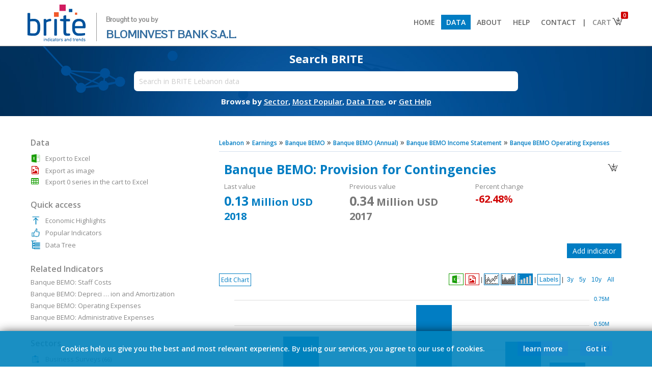

--- FILE ---
content_type: text/html; charset=UTF-8
request_url: https://brite.blominvestbank.com/series/Banque-BEMO-Provision-for-Contingencies-67383/
body_size: 14829
content:
<!DOCTYPE HTML PUBLIC "-//W3C//DTD HTML 4.01 Transitional//EN" "http://www.w3.org/TR/html4/loose.dtd">
<html>
<head>
<meta http-equiv="Content-Type" content="text/html; charset=UTF-8">
<meta http-equiv="X-UA-Compatible" content="IE=8,9,10,edge,chrome=1">
<meta name="viewport" content="width=device-width, initial-scale=1.0, maximum-scale=1.0, minimum-scale=1.0, user-scalable=no, target-densityDpi=device-dpi" />

<title>Banque BEMO: Provision for Contingencies - Banque BEMO Operating Expenses - Earnings - Lebanon - BRITE</title>
<base href="https://brite.blominvestbank.com/">

<META NAME="generator" CONTENT="BRITE">
<META NAME="language" CONTENT="English">
<meta http-equiv="expires" content="0">
<meta name="AUTHOR" content="BLOMINVEST BANK, Economena Analytics, All Rights Reserved">
<meta name="COPYRIGHT" content="Copyright (c) 2017 by BLOMINVEST BANK">
<meta name="KEYWORDS" content="banque, bemo, provision, contingencies, reached, usd, description, data, are, converted, economena, using, exchange, rate, lbp, annual, indicator, lebanon, released, beirut, stock">
<meta name="DESCRIPTION" content="Banque BEMO: Provision for Contingencies reached 127,989.39 USD in 2018. Description: Data are converted by Economena using the exchange rate 1 USD = 1507.5 LBP. This is an annual indicator for Lebanon released by the Banque BEMO and Beirut Stock Exchange.">
<meta name="REVISIT-AFTER" content="1 DAYS">
<meta name="RATING" content="GENERAL">
<!--<meta name="msvalidate.01" content="8022E05B78D3F865C699B37E939E9E6A">-->

<link rel="icon" type="image/png" href="favicon-128x128.png">
	
<link href="https://fonts.googleapis.com/css?family=Open+Sans:300,300i,400,400i,600,600i,700,700i|Pontano+Sans|Raleway&amp;subset=latin-ext" rel="stylesheet">
<!--<link href="https://fonts.googleapis.com/css?family=Open+Sans:400,400i,600,600i,700" rel="stylesheet">-->

	<link rel="stylesheet" href="scripts/font-awesome.min.css" type="text/css">

<!--<meta property="fb:page_id" content="194807533960284">-->
<meta property="og:title" content="Banque BEMO: Provision for Contingencies - BRITE"> 
<meta property="og:type" content="website">
<meta property="og:url" content="https://brite.blominvestbank.com/series/Banque-BEMO-Provision-for-Contingencies-67383/">
<meta property="og:image" content="https://brite.blominvestbank.com/pics/brite-logo-square.png">
<meta property="og:site_name" content="BRITE">
<!--<meta property="og:description" content="Banque BEMO: Provision for Contingencies - Banque BEMO Operating Expenses - Earnings - Lebanon - BRITE">-->
<meta property="og:description" content="Banque BEMO: Provision for Contingencies reached 127,989.39 USD in 2018. Description: Data are converted by Economena using the exchange rate 1 USD = 1507.5 LBP. This is an annual indicator for Lebanon released by the Banque BEMO and Beirut Stock Exchange.">


<!--<link href='scripts/fonts.css?66549' rel='stylesheet' type='text/css'>-->
<link href='scripts/styles.css?69107' rel='stylesheet' type='text/css'>
<script src="scripts/jquery-1.12.0.min.js"></script>
<script src="scripts/scripts.js?78212"></script>
<script src="scripts/scripts-modes.js?59655"></script>

<script src="scripts/chart/highstock.js"></script>
<script type="text/javascript" src="scripts/chart/modules/exporting.js"></script>

<!--<script src="https://code.highcharts.com/stock/5.0.14/highstock.js"></script>
<script src="https://code.highcharts.com/stock/5.0.14/highcharts-more.js"></script>
<script src="https://code.highcharts.com/stock/5.0.14/modules/exporting.js"></script>
<script src="https://code.highcharts.com/stock/5.0.14/modules/offline-exporting.js"></script>-->
<script src="https://highcharts.github.io/export-csv/export-csv.js"></script>

<script type="text/javascript" src="scripts/jqueryui/jquery-ui.min.js"></script>
<link href="scripts/jqueryui/jquery-ui.min.css" rel="stylesheet" type="text/css">
<link href="scripts/jqueryui/jquery-ui.theme.css" rel="stylesheet" type="text/css">

<script type="text/javascript" src="scripts/jquery.mousewheel.js"></script>

<link rel="stylesheet" href="scripts/chosen/chosen.css">       
<script src="scripts/chosen/chosen.jquery.js" type="text/javascript"></script>

<script type="text/javascript" src="./scripts/jquery.tipsy.js"></script>
<link href="./scripts/tipsy.css" rel="stylesheet" type="text/css">

<script type="text/javascript" src="scripts/jquery.nivo.slider.pack.js"></script>
<link href="scripts/nivo-slider.css" rel="stylesheet" type="text/css">
<link href="scripts/default/default.css" rel="stylesheet" type="text/css">

<script type="text/javascript" src="scripts/jstree/_lib/jquery.cookie.js"></script>
<script type="text/javascript" src="scripts/jstree/_lib/jquery.hotkeys.js"></script>
<script type="text/javascript" src="scripts/jstree/jquery.jstree.js"></script>
	
<script type='text/javascript' src='scripts/jquery.particleground.min.js'></script>
	
<script type='text/javascript' src='scripts/jQuery.succinct.min.js'></script>

<!-- Global site tag (gtag.js) - Google Analytics -->
<script async src="https://www.googletagmanager.com/gtag/js?id=UA-108055819-2"></script>
<script>
  window.dataLayer = window.dataLayer || [];
  function gtag(){dataLayer.push(arguments);}
  gtag('js', new Date());

  gtag('config', 'UA-108055819-2');
</script>

</head>

<body class="noselect">



<div class="body">
<script> var isArabic = false;</script><div align="center" class="header2" style="width:100%; background:#fff; position:; z-index:1000; top:0; border-bottom:1px solid #888;"><div class="bodyinner" align="left" style="background:#fff;"><a href="./"><img src="pics/brite-logo.png" height="80" border="0"><div style="vertical-align:top; margin-top:20px; margin-left:17px; padding-left:18px; border:0px solid #000; font-size:22px; display:inline-block; color:#336d9f; line-height:28px; font-family:'Pontano Sans'; border-left:1px solid #999;"><span style="font-size:13px; font-weight:600; color:#888;">Brought to you by</span><br><span>BLOMINVEST BANK S.A.L.</span></div></a><span class="drop" onClick="$('div.menu2').slideToggle();"></span><div class="menu2"><a href="./"><li > Home</li></a><a href="browse/Lebanon-LEB/"><li class="selected"> Data</li></a><a href="about-us/"><li > About</li></a><a href="help/"><li > Help</li></a><a href="contact-us/"><li > Contact</li></a><a class='bar'><li style="cursor:default; background:#fff; color:#666; padding-left:0px; padding-right:0px;"> |</li></a><a href="javascript:void(0)"><li class="cart" style="padding-right:30px; background:#fff; color:#888;"> Cart<img src="pics/basket.png" style="position:absolute; margin-top:-4px; margin-right:-8px;"><div class="counter">0</div></li><div class="cartdata"></div></a></div></div></div><ul class="menu"></ul><div id="particles" align="center"><div class="particules" style="position:absolute;"></div><div class="bodyinner bodyinner1 homepage" align="center" style="border:0px solid #000; position:relative; background:none; max-width:inherit; margin:0; display:none;"><div style="width:80%; max-width: 800px;" align="center"><div style="padding: 20px; min-width: 350px;"><div class="subtitle" style="font-size:15px;">Download thousands of economic indicators from 50+ sources</div><div class="searchbox search" style="margin-top:15px;"><input type="text" placeholder="Search in BRITE Lebanon data" style="width:95%; border-radius: 5px;" value=""><div class="options" style="position:absolute; height:20px; background:#fff; padding-left:5px; padding-right:5px; z-index:4; margin-left:5px; display:none;" align="right"><div class="chartrange2" style="margin:0; margin-top:1px; margin-right:-4px;"><li onClick="SearchFilter2('D');" data-id="D" style="padding-top:0; padding-bottom:1px; margin-right:5px;">Daily</li><li onClick="SearchFilter2('M');" data-id="M" style="padding-top:0; padding-bottom:1px; margin-right:5px;">Monthly</li><li onClick="SearchFilter2('Q');" data-id="Q" style="padding-top:0; padding-bottom:1px; margin-right:5px;">Quarterly</li><li onClick="SearchFilter2('H');" data-id="H" style="padding-top:0; padding-bottom:1px; margin-right:5px;">Semi-Annual</li><li onClick="SearchFilter2('A');" data-id="A" style="padding-top:0; padding-bottom:1px;">Annual</li></div></div><div class="results" style="padding-top:20px;">xxxx</div></div><div class="subtext">Browse by&nbsp;<a href="browse/Lebanon-LEB/" style="color:#fff;"><span>Sector</span></a>,&nbsp;<a href="category/Popular-Indicators-LEB/sort=popular/" style="color:#fff;"><span>Most Popular</span></a>,&nbsp;<a href="category/Data-Tree-LEB/" style="color:#fff;"><span>Data Tree</span></a>,&nbsp;or&nbsp;<a href="help/" style="color:#fff;"><span>Get Help</span></a></div></div></div></div><div class="bodyinner otherpage" align="center" style="border:0px solid #000; position:relative; background:none; max-width:inherit; display:none;"><div style="width:80%; max-width: 800px;" align="center"><div style="padding: 14px; min-width: 350px;"><div class="subtitle" style="margin-top:-10px;">Search BRITE</div><div class="searchbox search" style="margin-top:10px;"><input type="text" placeholder="Search in BRITE Lebanon data" style="width:95%; padding:10px; font-size:14px;" data-id=""><div class="options" style="position:absolute; height:20px; background:#fff; padding-left:5px; padding-right:5px; z-index:4; margin-left:5px; display:none;" align="right"><div class="chartrange2" style="margin:0; margin-top:1px; margin-right:-4px;"><li onClick="SearchFilter('D');" data-id="D" style="padding-top:0; padding-bottom:1px; margin-right:5px;">Daily</li><li onClick="SearchFilter('M');" data-id="M" style="padding-top:0; padding-bottom:1px; margin-right:5px;">Monthly</li><li onClick="SearchFilter('Q');" data-id="Q" style="padding-top:0; padding-bottom:1px; margin-right:5px;">Quarterly</li><li onClick="SearchFilter('H');" data-id="H" style="padding-top:0; padding-bottom:1px; margin-right:5px;">Semi-Annual</li><li onClick="SearchFilter('A');" data-id="A" style="padding-top:0; padding-bottom:1px;">Annual</li></div></div><div class="results" style="padding-top:20px;">xxxx</div></div><div class="subtext">Browse by&nbsp;<a href="browse/Lebanon-LEB/" style="color:#fff;"><span>Sector</span></a>,&nbsp;<a href="category/Popular-Indicators-LEB/sort=popular/" style="color:#fff;"><span>Most Popular</span></a>,&nbsp;<a href="category/Data-Tree-LEB/" style="color:#fff;"><span>Data Tree</span></a>,&nbsp;or&nbsp;<a href="help/" style="color:#fff;"><span>Get Help</span></a></div></div></div></div></div><input type="hidden" class="freqfilter" value=""><style> li.cart div.counter{ position: absolute; font-size: 10px; color:#fff; background: #d00202; padding: 0px; padding-left: 4px; padding-right: 4px; border-radius: 2px; margin-top: -30px; margin-left: 56px; } div.cartdata{ position: absolute; background: #fff; border: 1px solid #ccc; z-index: 100; margin-left: 214px; display: none; width: 200px; /*box-shadow: #aaa 0px 0px 5px 1px;*/ } div.cartdata li{ padding: 3%; width: 94%; font-size: 12px; margin-left: 0px; } div.cartdata li:nth-child(1){ /*border-bottom: 1px solid #ccc !important;*/ } div.cartdata hr{ margin: 0px; padding: 0px; margin-left: 3%; margin-right: 3%; } div.header2 .drop{ display: none; } @media(max-width: 925px) { div.menu2{ float: none; display: none; } div.menu2 > a, div.menu2 > a > li{ display: block; } div.menu2 > a.bar{ display: none; } div.menu2 > a > li{ padding: 10px; border-bottom: 1px solid #ccc; } div.cartdata{ margin-left: 0px; margin-top: -1px; left:12px; } div.header2 .drop{ display: block; float: right; margin-top: 10px; margin-right: 0px; } }</style><script> $(document).ready(function () { StartPartcles(); $("li.cart").on('click', function(event){ event.stopPropagation(); $('div.cartdata').css('right', ($(window).width() - ($('li.cart').offset().left + $('li.cart').outerWidth()))); if( parseInt($('li.cart div.counter').text())>0) $('div.cartdata').slideToggle(function(){ $('div.cartdata').css('right', ($(window).width() - ($('li.cart').offset().left + $('li.cart').outerWidth()))); }); else $('div.cartdata').slideUp(); }); $("body").on('click', function(event){ $('div.cartdata').slideUp(); }); }); $(window).resize(function() { if($(window).width()>925){ $('div.menu2').show(); } $('div.cartdata').css('right', ($(window).width() - ($('li.cart').offset().left + $('li.cart').outerWidth()))); var posleft = $('.otherpage .search input').position().left; $('.otherpage .search div.results') .width( $('.otherpage .search input').width()+10 ) .css('left', posleft ) .css('margin-top','1px'); $('.otherpage .search div.options') .width( $('.otherpage .search input').width()+10-18 ) .css('left', posleft ) .css('margin-top','1px'); }); $('#particles').css('min-height','100px'); $('#particles div.particules').height(134).css('min-height','100px'); $('div.otherpage').fadeIn(); $('div.homepage').remove();</script>
<script>ishome=false;</script><script src="scripts/scripts-chart.js?53059"></script><script>var divideWith = [];</script><div align="center" class="middleposition"><div class="bodyinner" align="left" style="background:#fff; border:0px solid #000; padding-top:30px; padding-bottom:30px;"><script>divideWith[0] = [];divideWith[0][0] = [1000000, 'Million'];divideWith[0][1] = [1000000, 'Million'];divideWith[0][2] = [1, '%'];</script><style>.bodyinner2 .table td{padding-top:4px;}.bodyinner2 .table .ttl{font-weight:600;padding-right:10px;}.inditables{padding:10px;padding-left:0px;padding-right:0px;padding-bottom:0px;}.breadcrumb{font-size:16px;}.breadcrumb a{font-size:12px;}#minmax{margin-top:-8px;font-size:13px;padding-bottom:8px;color:#666;min-height:18px;}#minmax{}#minmax > span, #selmode > span{font-weight:600;}table.tabledata{border:1px solid #d4e0ee;}table.tabledata td{padding:2px;padding-left:10px;padding-right:25px;border-bottom:1px solid #d4e0ee;font-size:12px;}table.tabledata td:last-child{}table.tabledata td:nth-child(even){text-align:right;padding:2px;padding-left:25px;padding-right:10px;border-left:1px solid #d4e0ee;}table.tabledata tr:nth-child(even) {    background-color: #ebf4fe;}table.table{border:0px solid #d4e0ee;border-bottom:none;}table.table td{border-bottom:1px solid #d4e0ee;font-size:13px;padding:4px;padding-left:6px;}table.table td div:hover{background:none;}.ui-state-focus, .ui-state-active{font-weight:normal !important;color:#444 !important;}.ui-state-focus{color:#fff !important;}.ui-widget-content .ui-icon {    background-image: url("scripts/jqueryui/images/ui-icons_666666_256x240.png");}b{font-weight:600;}div.highcharts-container{border-top:0px solid #dbe4ee;direction:ltr !important;}g.highcharts-xaxis-labels text[x="0"]{display: none !important;}</style><div class="bodyinner2" style="padding:0px;"><div class="content"><div class="breadcrumb"><a href="browse/Lebanon-LEB/"><span>Lebanon</span></a>  &raquo; <a href="browse/Lebanon-LEB/Earnings-51/"><span>Earnings</span></a>  &raquo; <a href="category/Banque-BEMO-9320/" title="Banque BEMO" class="thehintM"><span>Banque BEMO</span></a>  &raquo; <a href="category/Banque-BEMO-9320/cat=17377/" title="Banque BEMO (Annual)" class="thehintM"><span>Banque BEMO (Annual)</span></a>  &raquo; <a href="category/Banque-BEMO-9320/cat=17377/" title="Banque BEMO Income Statement" class="thehintM"><span>Banque BEMO Income Statement</span></a>  &raquo; <a href="category/Banque-BEMO-9320/cat=17377/" title="Banque BEMO Operating Expenses" class="thehintM"><span>Banque BEMO Operating Expenses</span></a></div><hr><div style="float:right; padding:5px; padding-bottom:2px; margin-top:7px; background:#fff; border:0px solid #dbe4ee;" class=""><img src="pics/basket.png" width="24" height="24" data-id="67383" class="elebasket thehint3" title="Add to cart" style="cursor:pointer;"></div><div style="border:0px solid #000; padding:10px; color:#888; margin-bottom:30px; font-size:13px;"><div style="font-size:25px; padding-bottom:8px; font-weight:700; color:#017dc3;"><span class="drop" onClick="$('.bodyinner2 .sidebar').stop().fadeToggle();"></span>Banque BEMO: Provision for Contingencies</div><div style="display:inline-block; vertical-align:top; width:31%; margin-right:1%;">Last value<br><div id="minmax0"></div></div><div style="display:inline-block; vertical-align:top; width:31%; margin-right:1%;">Previous value<br><div id="minmax20"></div></div><div style="display:inline-block; vertical-align:top; width:31%; margin-right:1%;">Percent change<br><div id="minmax30"></div></div></div><div id="openchart" style="padding:10px; margin-bottom:10px; border:1px solid #aaa; color:#888; font-size:13px; display:none; background:#fff; color:#888;"><img src="pics/close.png" width="14" height="14" class="thehint3" title="Close" style="padding:4px; margin-left:5px; cursor:pointer; float:right;" onClick="OpenAddChart()"><div style="font-size:18px; padding-bottom:5px; font-weight:600; color:#017dc3">Add indicator</div><div>Please use the search box below to add a new indicator. Search results will be limited to indicators with the same frequency.</div><input type="text" id="newindi" style="border:1px solid #aaa; margin-top:10px; padding:4px; font-size:13px; width:50%; color:#888;" placeholder="Type your search here"><div id="indiresults" style="margin-top:10px; height:175px; overflow:auto; border:1px solid #aaa; padding:5px; background:#fefefe"></div></div><script>$(document).ready(function(){$('input#newindi').keypress(function(event) {    if (event.keyCode == 13) {        event.preventDefault();    }});$.fn.delayKeyup = function(callback, ms){    var timer = 0;    var el = $(this);    $(this).keyup(function(){ if(el.val().length==0){SearchClose(1);SearchClose2(1);$.get('fetcher.php?search=&clear=yes', function (data) {});}if(el.val().length<2 && el.val().length!=0){return;}                  clearTimeout (timer);    timer = setTimeout(function(){        callback(el)        }, ms);    });    return $(this);};$('input#newindi').delayKeyup(function(el){var filter = el.val(), count = 0;if(filter==''){$('div#openchart #indiresults').html('');}else{$('div#openchart #indiresults').html('<img src="pics/ajax-loader.gif" height="" style="vertical-align:middle;">').slideDown(function(){$.get('fetcher.php?search='+filter+'&search2=series&freqfilter=A&exclude=67383', function (data) {$('div#openchart #indiresults').html(data);$(window).trigger('resize');});});}},500);});</script><div id="openchartbtn" align="right" style="margin-bottom:30px;"><div class="more2" style="margin:0px;" onclick="OpenAddChart()">Add indicator</div></div><div align="left" class="chartbtns noselect" onMouseOut="MenuShower(1);" style="border:0px solid #000; position:absolute; margin:0; margin-bottom:-49px;">        <div onClick="MenuShower(3);"><span class="modesmenubtn">Edit Chart</span>    </div>       <ul id="modesmenu" style="position:absolute; z-index:2; text-align:left; display:none; left:0; margin-top:2px;" class="shadow" onMouseOver="MenuShower(2);">        <li onClick="LoadData('Origin', 'A');" data-id="Origin">Default</li>        <li>Change            <ul class="shadow">                <li onClick="LoadData('Change', 'A');" data-id="Change" style="display:;"><b>1:</b> Absolute change</li>                <li onClick="LoadData('PercChange', 'A');" data-id="PercChange" style="width:125px; display:;"><b>2:</b> Percent change</li>            </ul>        </li>                            </ul>    </div><div class="chartrange rightboxes" style="direction:ltr !important; border:0px solid #000; float:none;" align="right"><!---->  <li class="chartmenuli thehint3 exportxls" data-id="" style="color:; padding:4px; padding-bottom:1px; padding-top:1px; border-color:#159c00;" onClick="goog_report_conversion(); DownloadXLS2('','range');" title="Export to Excel">        <div style="font-family:arial; font-size:16px; padding:0px;"><img src="pics/xls-trans.png" width="19" height="19" style="background:; border:none; vertical-align:middle;"></div>      </li>  <li class="chartmenuli thehint3 exportpng" data-id="" style="color:; padding:6px; padding-bottom:1px; padding-top:1px; border-color:#d00202;" onClick="goog_report_conversion(); ExportPNG('');" title="Export as image">        <div style="font-family:arial; font-size:16px; padding:0px;"><i class="fa fa-file-image-o" aria-hidden="true" style="color:#d00202; padding-top:2px; padding-bottom:1px; vertical-align:middle;"></i></div>      </li>      |      <li class="chartmenuli line selected" data-id="" style="color:; vertical-align:top; padding:1px;" onClick="ChangeType('line');">        <div><img src="pics/logo-line.png" width="26" height="19" style="padding:0px; margin:0px; border:0px;"></div>      </li>      <li class="chartmenuli area" data-id="" style="color:; vertical-align:top; padding:1px;" onClick="ChangeType('area');">        <div><img src="pics/logo-area.png" width="26" height="19" style="padding:0px; margin:0px; border:0px;"></div>      </li>      <li class="chartmenuli bar" data-id="" style="color:; vertical-align:top; padding:1px;" onClick="ChangeType('bar');">        <div><img src="pics/logo-bar.png" width="26" height="19" style="padding:0px; margin:0px; border:0px;"></div>      </li>      |      <li class="chartmenuli ShowHideLabels" data-id="" style="color:;" onClick="ShowHideLabels();">        <div>Labels</div>      </li>      |  <li class="chartmenuli splitmerge" data-id="" style="color:;display:none;" onClick="SplitMerge();">        <div>Split yAxis</div>      </li><div style="display:inline-block;">      <span class="splitmergebar" style="display:none;">|</span>      <li class="chartmenuli ranges" data-id="" style="color:;" onClick="SetZoom('', 36-11);">        <div>3y</div>        </li>      <li class="chartmenuli ranges" data-id="" style="color:;" onClick="SetZoom('', 60-11);">        <div>5y</div>        </li>      <li class="chartmenuli ranges" data-id="" style="color:;" onClick="SetZoom('', 120-11);">        <div>10y</div>        </li>      <li class="chartmenuli ranges" data-id="" style="color:;" onClick="ResetZoom('');">        <div>All</div>        </li>  </div></div><button onClick="FixYaxisMinVal();" style="display:none;">xxx</button><div id="container" style="height:520px; border:0px solid #dbe4ee; padding:10px; padding-top:10px; direction:ltr !important;"></div><div id="containeroverlay" class="chartrange shadow" style="position:absolute; z-index:2; background:#fff; opacity:0.90; width:670px; height:450px; padding:50px; margin-top:-560px; margin-left:10px; display:none;">    <h2 style="color:#888">Configure Mode</h2>        <div id="enddateM" class="enddate" style="display:none;">        <div style="padding-bottom:5px;">Select End Date:</div>        <div style="margin-bottom:20px; display:inline-block; border:0px solid #000;">        <li class="chartmenuli" data-id="01">Jan</li><li class="chartmenuli" data-id="02">Feb</li><li class="chartmenuli" data-id="03">Mar</li><li class="chartmenuli" data-id="04">Apr</li><li class="chartmenuli" data-id="05">May</li><li class="chartmenuli" data-id="06">Jun</li><br><li class="chartmenuli" data-id="07">Jul</li><li class="chartmenuli" data-id="08">Aug</li><li class="chartmenuli" data-id="09">Sep</li><li class="chartmenuli" data-id="10">Oct</li><li class="chartmenuli" data-id="11">Nov</li><li class="chartmenuli" data-id="12">Dec</li>        <br><br><br>        <div><li class="chartmenuli" style="float:left; width:inherit;" onClick="ApplyEndDate($('#container').highcharts(), SelectedMode, freq);">Apply</li></div>        <div><li class="chartmenuli" style="float:left; width:inherit; margin-right:8px;" onClick="$('#containeroverlay').hide();">Cancel</li></div>        </div>    </div>        <div id="enddateQ" class="enddate" style="display:none;">        <div style="padding-bottom:5px;">Select End Date:</div>        <div style="margin-bottom:20px; display:inline-block; border:0px solid #000;">        <li class="chartmenuli" data-id="03">1Q</li><li class="chartmenuli" data-id="06">2Q</li><li class="chartmenuli" data-id="09">3Q</li><li class="chartmenuli" data-id="12">4Q</li>        <br><br><br>        <div><li class="chartmenuli" style="float:left; width:inherit;" onClick="ApplyEndDate($('#container').highcharts(), SelectedMode, freq);">Apply</li></div>        <div><li class="chartmenuli" style="float:left; width:inherit; margin-right:8px;" onClick="$('#containeroverlay').hide();">Cancel</li></div>        </div>    </div>        <div id="enddateERR" class="enddate" style="display:none;">    <br>        <div style="padding-bottom:5px;"><h3 style="color:#017dc3;">Your selection for this calculation did not return enough data points.</h3></div>        <div style="margin-bottom:20px; display:inline-block; border:0px solid #000;">            <br><br>            <div><li class="chartmenuli" style="float:left; width:inherit; margin-right:8px;" onClick="$('#containeroverlay').hide();">Ok</li></div>        </div>    </div>    <input type="hidden" class="month"> </div><script>$(function() {$( "#modesmenu" ).menu({position: {my: "left top",at: "right top",collision: "none" },focus: function (event, ui) { }  });});var dataoriginorigin = [];var dataorigin = [];var dataperc = [];var datachange = [];var datapercyoy = [];var datayoy = [];var dataytd = [];var datapercytd = [];var datacumyoy = [];var dataperccumyoy = [];var datacum = [];var dataytdyoy = [];var datapercytdyoy = [];var seriesids = [];dataoriginorigin[0] = [[Date.UTC(2011,0,1),-324861.6915423000],[Date.UTC(2012,0,1),392218.9054726000],[Date.UTC(2013,0,1),null],[Date.UTC(2014,0,1),-256454.3946932000],[Date.UTC(2015,0,1),710823.8805970000],[Date.UTC(2016,0,1),-1111261.0281924000],[Date.UTC(2017,0,1),341103.1509121000],[Date.UTC(2018,0,1),127989.3864013270],];dataorigin[0] = JSON.parse( JSON.stringify( dataoriginorigin[0] ) );dataperc[0] = [[Date.UTC(2018,0,1),-62.48]];datachange[0] = [[Date.UTC(2012,0,1),717080.6],[Date.UTC(2013,0,1),null],[Date.UTC(2014,0,1),null],[Date.UTC(2015,0,1),967278.28],[Date.UTC(2016,0,1),-1822084.91],[Date.UTC(2017,0,1),1452364.18],[Date.UTC(2018,0,1),-213113.76]];datapercyoy[0] = [];datayoy[0] = [];dataytd[0] = [];datapercytd[0] = [];datacumyoy[0] = [];dataperccumyoy[0] = [];datacum[0] = [];dataytdyoy[0] = [];datapercytdyoy[0] = [];seriesids[0] = 67383;var todivide = 1000000;var axisname = 'Million';var rate = '';var infodata = [];infodata[0] = {};infodata[0].seriesname = 'Banque BEMO: Provision for Contingencies';infodata[0].flag = 'pics/flags/leb.png';infodata[0].color = color[0];infodata[0].curr = 'USD';infodata[0].rate = '';infodata[0].source = 'Banque BEMO, Beirut Stock Exchange';infodata[0].lhe = '';infodata[0].filename = 'Banque BEMO Provision for Contingencies';infodata[0].sect_code = 'LEB-51';var freq = 'A';var currency = [];var rate = [];var unit = [];currency[0] = 'USD';rate[0] = '';unit[0] = 'Million';$(function () {var series = [];var yaxis = [0];if(dataorigin.length>1){if( (unit[0] !== unit[1]) || (currency[0] !== currency[1]) || (rate[0] !== rate[1])  ){yaxis.push(1);}}var min = [];min[0] = -1111261.0281924000/divideWith[0][SelectedMode][0];series.push({name: 'Banque BEMO: Provision for Contingencies',                type: 'line',                pointInterval: 1,                data: dataorigin[0],color: color[0],fillColor: {linearGradient: [0, 0, 0, 300],stops: [[0, color[0]],[1, Highcharts.Color(color[0]).setOpacity(0.4).get('rgba')]]                },dataLabels: {enabled: false,useHTML: true,formatter: function() {var dates = [];var date = '';var ele = $('#container .highcharts-xaxis-labels text > tspan');ele.each(function(index){dates.push($(this).text());});var theX = this.x.toString();if(freq=='M'){var theDate = Highcharts.dateFormat('%b %y', theX);}else if(freq=='Q'){var tmp = Highcharts.dateFormat('%m', theX);if(tmp=='03') tmp = 'Q1';if(tmp=='06') tmp = 'Q2';if(tmp=='09') tmp = 'Q3';if(tmp=='12') tmp = 'Q4';var theDate = tmp+ Highcharts.dateFormat(' %y', theX);}else if(freq=='D'){var theDate = Highcharts.dateFormat('%b %e, %y', theX);}else if(freq=='A'){var theDate = Highcharts.dateFormat('%Y', theX);}else if(freq=='H'){var tmp = Highcharts.dateFormat('%m', theX);if(tmp=='06') tmp = 'H1';if(tmp=='12') tmp = 'H2';var theDate = tmp+ Highcharts.dateFormat(' %y', theX);}for(i=0; i<dates.length; i++){if(theDate == dates[i]){return '<span style="background:#fff; padding:2px; opacity:0.85; color:'+color[0]+'">'+roundToTwo((this.y / divideWith[0][SelectedMode][0])).toString().replace('.00','')+'</span>';}}},},yAxis: yaxis[0]            });CreateChart('A', '67383', min, '67383', undefined, 62208000000, undefined, false, series);});</script><div class="bodybox" style="padding:0px; min-height:inherit; background:#fff; margin-top:10px;"><div class="bodyboxlabelbox" style="display:inline-block;"></div><style>div.sharebtns2{margin-bottom: 30px;}div.sharebtns2 span{font-size: 30px;margin-left: 4px;cursor: pointer;transition: all 0.5s ease;}div.sharebtns2 span:nth-child(1){color:#4267b2}div.sharebtns2 span:nth-child(2){color:#1da1f2}div.sharebtns2 span:nth-child(3){color:#0077B5}div.sharebtns2 span:nth-child(1):hover{color:#888}div.sharebtns2 span:nth-child(2):hover{color:#888}div.sharebtns2 span:nth-child(3):hover{color:#888}</style><div class="sharebtns2" align="right" style="color:#888;"><span data-id="facebook" onClick="SharePage(this);"><i class="fa fa-facebook-square thehint3" title="Share on Facebook"></i></span><span data-id="twitter" onClick="SharePage(this);"><i class="fa fa-twitter-square thehint3" title="Share on Twitter"></i></span><span data-id="linkedin" onClick="SharePage(this);"><i class="fa fa-linkedin-square thehint3" title="Share on LinkedIn"></i></span></div><script>function SharePage(ele){var lnk = 'http%3A%2F%2Fbrite.blominvestbank.com%2Fseries%2FBanque-BEMO-Provision-for-Contingencies-67383%2F';var ttl = 'Banque+BEMO%3A+Provision+for+Contingencies';if($(ele).attr('data-id')=='facebook'){var url = 'https://www.facebook.com/sharer/sharer.php?u='+lnk;}else if($(ele).attr('data-id')=='twitter'){var url = 'https://twitter.com/home?status='+ttl+' '+lnk;}else if($(ele).attr('data-id')=='linkedin'){var url = 'https://www.linkedin.com/shareArticle?mini=true&url='+lnk+'&title='+ttl+'&summary=&source=';}window.open(url, '_blank', 'width=300,height=250');}</script><div style="display:table; border:0px solid #000; width:100%; margin-top:4px; margin-bottom:4px;"><div style="padding:6px; padding-left:6px; padding-right:6px; color:#888; font-weight:600; font-size:18px; border:1px solid #d4e0ee; cursor:pointer; width:50%; display:table-cell; vertical-align:top; color:#017dc3; " class="metatitle metatitle0" onClick="ShowMeta(0)">Banque BEMO: Provision for Contingencies</div></div><div style="display:inline-block; display:inline:block; width:100%; vertical-align:top; border:0px solid #000;" class="indi1ax"><table width="100%" border="0" cellspacing="0" cellpadding="4" class="table table0" style="">  <tr><td valign="top"><span class="info1">Location</span><br><span class="info2 info20">Lebanon</span></td></tr><tr><td valign="top"><span class="info1">Series ID</span><br><span class="info2 info20">67383</span></td></tr><tr><td valign="top"><span class="info1">Reference</span><br><span class="info2 info20">LEB67383A2018</span></td></tr><tr><td valign="top"><span class="info1">Currency code</span><br><span class="info2 info20">USD</span></td></tr><tr><td valign="top"><span class="info1">Source</span><br><span class="info2 info20">Economena Analytics, Banque BEMO, Beirut Stock Exchange</span></td></tr><tr><td valign="top"><span class="info1">Frequency</span><br><span class="info2 info20">Annual</span></td></tr><tr><td valign="top"><span class="info1">Unit</span><br><span class="info2 info20">Million</span></td></tr><tr><td valign="top"><span class="info1">Aggregation</span><br><span class="info2 info20">Period Sum</span></td></tr><tr><td valign="top"><span class="info1">Note</span><br><span class="info2 info20">Data are converted by Economena using the exchange rate 1 USD = 1507.5 LBP.</span></td></tr>  <tr><td width="1" valign="top"><span class="info1">Start date</span><br><span class="info2 info20">2011</span></td></tr><tr><td width="1" valign="top"><span class="info1">End date</span><br><span class="info2 info20">2018</span></td></tr><tr><td valign="top"><span class="info1">Useful links</span><br><span class="info2 info20"><a href="http://www.bemobank.com/" target="_blank">www.bemobank.com</a><br><a href="http://www.bse.com.lb/" target="_blank">www.bse.com.lb</a></span></td></tr><tr><td width="1" valign="top"><span class="info1" style="margin-bottom:4px; display:block;">Tags</span><div class="tags0"><div class="more2">banque</div><div class="more2">bemo</div><div class="more2">provision</div><div class="more2">contingencies</div><div class="more2">annual</div><div class="more2">banque bemo</div><div class="more2">beirut stock exchange</div></div></td></tr><script>function dateToYMD(date) {var strArray=['January', 'February', 'March', 'April', 'May', 'June', 'July', 'August', 'September', 'October', 'November', 'December'];var d = date.getDate();var m = strArray[date.getMonth()];var y = date.getFullYear();return m+' '+d+', '+y;}function LoadDefaultNews(count, content){if(typeof(count)==='undefined')count = 4;$.get("news-live.php?cache=yes&countdata="+count, function(data, status){if(count<4){var dataA = data.split('</a>');for(var i=0; i<count; i++){content.push( dataA[i]+'</a>' );}data = content;}$('div.box3sub').html(data);FixHeights();$(window).resize();$(window).scroll();});}function LoadNews(URL){$.get(URL, function(data, status){/*console.log(data);*/data = JSON.parse(data);var posts = data.posts;var x = '';var content = [];for(var i=0; i<posts.length; i++){var date = new Date(posts[i].date);date = dateToYMD(date);if( typeof(posts[i].thumbnail)==='undefined' )posts[i].thumbnail = 'pics/brite-logo.png';x = newscontent;x = x.replace('{URL}', posts[i].url);x = x.replace('{THUMB}', posts[i].thumbnail);x = x.replace('{TITLE}', posts[i].title);x = x.replace('{DATE}', date);content.push(x);}if(content.length==0){/*content.push('No results (need to show latest news)');*/LoadDefaultNews();return;}else if(content.length<4){/*content.push('(need to complete results with latest news)');*/LoadDefaultNews(4-content.length, content);return;}$.ajax({url: 'news-live.php?savetocache=yes',type: 'post',data: { data : content, id : 67383 },xhrFields: {onprogress: function(e){}}}).done(function(data){}).fail(function(data){});$('div.box3sub').html(content.join(''));FixHeights();$(window).resize();$(window).scroll();});}$(document).ready(function () {/*var URL = "http://blog.blominvestbank.com/api/find/find_json/?tags=banque-bemo,provision,contingencies&count=4";*/var URL = 'news-live.php?fetchtags=banque-bemo,provision,contingencies';$.get('news-live.php?fetchfromcache=67383', function(data, status){if(data.trim()=='NO' || data.trim().indexOf('undefined') !== -1 || data.trim().indexOf('NaN') !== -1){LoadNews(URL);}else{$('div.box3sub').html(data.trim());FixHeights();$(window).resize();$(window).scroll();}});});var newscontent = '<li onClick="window.open(\'{URL}\');" style="background:#fff;">'+'<div style="width:210px; height:145px; padding:0px; overflow:hidden" class="imgflow">'+'<img src="{THUMB}" width="210" style="min-height:145px;">'+'</div>'+'<div>'+'<div class="blogtitle" style="font-family:\'Raleway\'">{TITLE}</div>'+'<span><i class="fa fa-calendar-o" style="font-size:13px; margin-right:5px;"></i>{DATE}</span>'+'</div>'+'</li>';</script><tr><td><div style="padding-top:20px;"><span class="info1">Suggested citation. Use of data is subject to <a href="terms-and-conditions/" target="_blank">Terms & Conditions</a></span><br>Banque BEMO, Beirut Stock Exchange, Banque BEMO: Provision for Contingencies, retrieved from BRITE;<br><a href="https://brite.blominvestbank.com/series/Banque-BEMO-Provision-for-Contingencies-67383/" style="color:#017dc3">https://brite.blominvestbank.com/series/Banque-BEMO-Provision-for-Contingencies-67383/</a></div></td></tr></table></div><div align="center" style="margin-top:40px;"><div class="box3" style=" background:#f4f4f4; padding-left:10px; padding-right:10px; padding-bottom:0px; margin-bottom:30px;"><div style="color:#888; font-size: 20px; margin-top:20px;">Latest News From Our Blog</div><div align="left" class="box3sub" style="border:0px solid #000;"><img src="pics/ajax-loader.gif" style="margin:10px; margin-bottom:-5px;"><i>Loading news...</i><br><br></div><a href="http://blog.blominvestbank.com" target="_blank"><div class="more">show more</div></a></div><!--<script>$(document).ready(function () {$.get("news-live.php?cache=yes", function(data, status){$('div.box3sub').html(data);FixHeights();$(window).trigger('resize');});});</script>--></div><style>.exportpng:hover{background:#d00202 !important;}.exportpng:hover i{color:#fff !important;}.exportxls:hover{background:#159c00 !important;}.exportxls:hover img{filter: grayscale(100%) brightness(280%) !important;}div.box3 li{min-width: 170px;width: 170px;}div.box3 li img{width: 170px;min-height: 120px !important; }div.box3 div.imgflow{width: 170px !important;height:120px !important;}div.box3 li > div{font-size: 15px;}td div.more2{padding-left: 6px;padding-right: 6px;margin: 0px;margin-right: 4px;margin-bottom: 4px;}td div.tags1 div.more2{background: #e88e00;border-color: #e88e00;}td div.tags1 div.more2:hover{background: #fff;border-color: #e88e00;color: #e88e00;}</style></div></div><div class="sidebar"><div class="leftpanelbox"><div style="color:#888">Data</div><ul><li><img src="pics/xls-trans.png" width="20" height="20" style="margin-bottom:-5px; margin-right:5px; background:; border:none;">&nbsp;<a href="javascript:void(0);" onClick="goog_report_conversion(); DownloadXLS2('','range');" title="Export to Excel">Export to Excel</a></li><li style="height:20px;"><i class="fa fa-file-image-o" aria-hidden="true" style="margin-bottom:-5px; margin-right:5px; margin-left:2px; color:#d00202;"></i>&nbsp;&nbsp;<a href="javascript:void(0);" onClick="goog_report_conversion(); ExportPNG('');" title="Export as image">Export as image</a></li><li style="height:20px;"><i class="fa fa-table" aria-hidden="true" style="margin-bottom:-5px; margin-right:5px; margin-left:1px; color:#159c00;"></i>&nbsp;&nbsp;<a href="javascript:void(0);" onClick="goog_report_conversion(); DownBasket();" class="basketcount" data-id="0">Export 0 series in the basket to Excel</a></li></ul></div><br><div class="leftpanelbox"><div style="color:#888">Quick access</div><ul><li><img src="pics-light/data1.png" width="20" height="20" style="margin-bottom:-5px; margin-right:5px; background:; border:none;">&nbsp;<a href="category/Top-Indicators-LEB/" >Economic Highlights</a></li><li><img src="pics-light/data4.png" width="20" height="20" style="margin-bottom:-5px; margin-right:5px; background:; border:none;">&nbsp;<a href="category/Popular-Indicators-LEB/sort=popular/" >Popular Indicators</a></li><li><img src="pics-light/data6.png" width="20" height="20" style="margin-bottom:-5px; margin-right:5px; background:; border:none;">&nbsp;<a href="category/Data-Tree-LEB/">Data Tree</a></li></ul></div><br><div class="leftpanelbox"><div style="color:#888">Related Indicators</div><ul class="relatedindi"><li class=" ellipsis" data-filetype="txt" style="display:block; border-bottom: 1px solid #fff; height:20px;"><span><a href="series/Banque-BEMO-Staff-Costs-67380/" title="Banque BEMO: Staff Costs">Banque BEMO: Staff Costs</a></span></li><li class=" ellipsis" data-filetype="txt" style="display:block; border-bottom: 1px solid #fff; height:20px;"><span><a href="series/Banque-BEMO-Depreciation-and-Amortization-67382/" title="Banque BEMO: Depreciation and Amortization">Banque BEMO: Depreciation and Amortization</a></span></li><li class=" ellipsis" data-filetype="txt" style="display:block; border-bottom: 1px solid #fff; height:20px;"><span><a href="series/Banque-BEMO-Operating-Expenses-67384/" title="Banque BEMO: Operating Expenses">Banque BEMO: Operating Expenses</a></span></li><li class=" ellipsis" data-filetype="txt" style="display:block; border-bottom: 1px solid #fff; height:20px;"><span><a href="series/Banque-BEMO-Administrative-Expenses-67381/" title="Banque BEMO: Administrative Expenses">Banque BEMO: Administrative Expenses</a></span></li></ul></div><script> function FixEllipsis(){ if( '40'!='0' ){ return; } $('li.ellipsis a').css('text-overflow','ellipsis') .css('white-space','nowrap') .css('overflow','hidden') .css('display','block') .width(330); } function centralEllipsis(opts) { var settings = { 'maxLength': 40, 'ellipsis': ' &hellip; ', 'writeToAttribute': 'data-originaltext' }, _this = this; for (var prop in opts) { if (opts.hasOwnProperty(prop)) { settings[prop] = 'undefined' !== typeof opts[prop] ? opts[prop] : settings[prop]; } } var prefixLength = Math.ceil(settings.maxLength / 2), suffixLength = settings.maxLength - prefixLength, originalText = _this.title = _this.textContent, prefix, suffix; if (settings.maxLength< originalText.length) { _this.setAttribute(settings.writeToAttribute, originalText); prefix = originalText.substr(0, prefixLength); suffix = settings.maxLength< 2 ? '' : originalText.substr(-suffixLength); _this.innerHTML = prefix + settings.ellipsis + suffix; } } Array.prototype.forEach.call(document.querySelectorAll('li.ellipsis a'), function (el) { centralEllipsis.apply(el, [{}]); });</script><br><div class="leftpanelbox"><div style="color:#888">Sectors</div><ul><li><img src="pics/sectors/55.png" height="20" style="margin-bottom:-5px; margin-right:5px; border:none;">&nbsp;<a href="browse/LEB/Business-Surveys-55/" title="Business Surveys">Business Surveys<span style="color:#666; font-size:11px; font-weight:normal;"> (66)</span></a></li><li><img src="pics/sectors/4.png" height="20" style="margin-bottom:-5px; margin-right:5px; border:none;">&nbsp;<a href="browse/LEB/Construction-4/" title="Construction">Construction<span style="color:#666; font-size:11px; font-weight:normal;"> (37)</span></a></li><li><img src="pics/sectors/51.png" height="20" style="margin-bottom:-5px; margin-right:5px; filter: grayscale(100%); border:none;">&nbsp;<a href="browse/LEB/Earnings-51/" title="Earnings" style="font-weight:600; color:inherit;"><u>Earnings</u><span style="color:#666; font-size:11px; font-weight:normal;"> (1,180)</span></a></li><li><img src="pics/sectors/6.png" height="20" style="margin-bottom:-5px; margin-right:5px; border:none;">&nbsp;<a href="browse/LEB/Education-6/" title="Education">Education<span style="color:#666; font-size:11px; font-weight:normal;"> (133)</span></a></li><li><img src="pics/sectors/27.png" height="20" style="margin-bottom:-5px; margin-right:5px; border:none;">&nbsp;<a href="browse/LEB/Financial-27/" title="Financial">Financial<span style="color:#666; font-size:11px; font-weight:normal;"> (711)</span></a></li><li><img src="pics/sectors/28.png" height="20" style="margin-bottom:-5px; margin-right:5px; border:none;">&nbsp;<a href="browse/LEB/Fiscal-28/" title="Fiscal">Fiscal<span style="color:#666; font-size:11px; font-weight:normal;"> (571)</span></a></li><li><img src="pics/sectors/29.png" height="20" style="margin-bottom:-5px; margin-right:5px; border:none;">&nbsp;<a href="browse/LEB/Foreign-Exchange-29/" title="Foreign Exchange">Foreign Exchange<span style="color:#666; font-size:11px; font-weight:normal;"> (7)</span></a></li><li><img src="pics/sectors/12.png" height="20" style="margin-bottom:-5px; margin-right:5px; border:none;">&nbsp;<a href="browse/LEB/Industrial-Manufacturing-12/" title="Industrial Manufacturing">Industrial Manufacturing<span style="color:#666; font-size:11px; font-weight:normal;"> (77)</span></a></li><li><img src="pics/sectors/49.png" height="20" style="margin-bottom:-5px; margin-right:5px; border:none;">&nbsp;<a href="browse/LEB/Insurance-49/" title="Insurance">Insurance<span style="color:#666; font-size:11px; font-weight:normal;"> (129)</span></a></li><li><img src="pics/sectors/57.png" height="20" style="margin-bottom:-5px; margin-right:5px; border:none;">&nbsp;<a href="browse/LEB/International-57/" title="International">International<span style="color:#666; font-size:11px; font-weight:normal;"> (13)</span></a></li><li><img src="pics/sectors/48.png" height="20" style="margin-bottom:-5px; margin-right:5px; border:none;">&nbsp;<a href="browse/LEB/Labor-48/" title="Labor">Labor<span style="color:#666; font-size:11px; font-weight:normal;"> (61)</span></a></li><li><img src="pics/sectors/35.png" height="20" style="margin-bottom:-5px; margin-right:5px; border:none;">&nbsp;<a href="browse/LEB/Miscellaneous-35/" title="Miscellaneous">Miscellaneous<span style="color:#666; font-size:11px; font-weight:normal;"> (14)</span></a></li><li><img src="pics/sectors/47.png" height="20" style="margin-bottom:-5px; margin-right:5px; border:none;">&nbsp;<a href="browse/LEB/National-Accounts-47/" title="National Accounts">National Accounts<span style="color:#666; font-size:11px; font-weight:normal;"> (407)</span></a></li><li><img src="pics/sectors/20.png" height="20" style="margin-bottom:-5px; margin-right:5px; border:none;">&nbsp;<a href="browse/LEB/Power-and-Utilities-20/" title="Power and Utilities">Power and Utilities<span style="color:#666; font-size:11px; font-weight:normal;"> (4)</span></a></li><li><img src="pics/sectors/30.png" height="20" style="margin-bottom:-5px; margin-right:5px; border:none;">&nbsp;<a href="browse/LEB/Prices-30/" title="Prices">Prices<span style="color:#666; font-size:11px; font-weight:normal;"> (234)</span></a></li><li><img src="pics/sectors/21.png" height="20" style="margin-bottom:-5px; margin-right:5px; border:none;">&nbsp;<a href="browse/LEB/Real-Estate-21/" title="Real Estate">Real Estate<span style="color:#666; font-size:11px; font-weight:normal;"> (118)</span></a></li><li><img src="pics/sectors/22.png" height="20" style="margin-bottom:-5px; margin-right:5px; border:none;">&nbsp;<a href="browse/LEB/Retail-and-Consumer-22/" title="Retail and Consumer">Retail and Consumer<span style="color:#666; font-size:11px; font-weight:normal;"> (4)</span></a></li><li><img src="pics/sectors/31.png" height="20" style="margin-bottom:-5px; margin-right:5px; border:none;">&nbsp;<a href="browse/LEB/Stock-Exchanges-31/" title="Stock Exchanges">Stock Exchanges<span style="color:#666; font-size:11px; font-weight:normal;"> (39)</span></a></li><li><img src="pics/sectors/33.png" height="20" style="margin-bottom:-5px; margin-right:5px; border:none;">&nbsp;<a href="browse/LEB/Tourism-33/" title="Tourism">Tourism<span style="color:#666; font-size:11px; font-weight:normal;"> (414)</span></a></li><li><img src="pics/sectors/32.png" height="20" style="margin-bottom:-5px; margin-right:5px; border:none;">&nbsp;<a href="browse/LEB/Trade-32/" title="Trade">Trade<span style="color:#666; font-size:11px; font-weight:normal;"> (1,523)</span></a></li><li><img src="pics/sectors/25.png" height="20" style="margin-bottom:-5px; margin-right:5px; border:none;">&nbsp;<a href="browse/LEB/Transport-25/" title="Transport">Transport<span style="color:#666; font-size:11px; font-weight:normal;"> (152)</span></a></li></ul></div><style> div.leftpanelbox ul li{ cursor: pointer; } div.leftpanelbox ul li:hover{ background: #f6f6f6; }</style><script> $(document).ready(function(){ $('div.leftpanelbox').on('click', 'a', function(event) { event.stopPropagation(); }); $('div.leftpanelbox').on('click', 'li', function() { if($(this).find('a').attr('onClick')!='' && typeof($(this).find('a').attr('onClick'))!=='undefined') eval( $(this).find('a').attr('onClick') ); else location.assign($(this).find('a').attr('href')); }); $("div.leftpanelbox ul li").mouseenter(function() { $(this).find('a').css('color','#017dc3'); }).mouseleave(function() { $(this).find('a').css('color',''); }); });</script> </div><div class="cleared"></div></div><form action="" method="post" id="topng"><input name="svg" type="hidden" value="" class="svg"><input name="filename" type="hidden" value="" class="filename"><input name="type" type="hidden" value="image/png"><input name="sources" type="hidden" value="" class="sources"><input name="LHE" type="hidden" value="" class="LHE"><input name="flags" type="hidden" value="" class="flags"><input name="series" type="hidden" value="" class="series"><input name="colors" type="hidden" value="" class="colors"><input name="curr" type="hidden" value="" class="curr"><input name="rate" type="hidden" value="" class="rate"><input name="modes" type="hidden" value="" class="modes"><input name="isarabic" type="hidden" value="" class="isarabic"><input name="seriesid" type="hidden" value="67383" class="seriesid"></form><form id="XLSchart" name="XLSchart" action="data-store-download.php?id=0" enctype="multipart/form-data" method="post" target=""><input type="hidden" name="dates"><input type="hidden" name="data"><input type="hidden" name="range"><input type="hidden" name="mode">        <input type="hidden" name="freq">        <input type="hidden" name="sids" value="67383"><input type="hidden" name="chart" value="yes">        <input type="hidden" name="curr" value="bnVsbA=="></form><iframe id="frameXLSchart" name="frameXLSchart" style="display:none"></iframe><style>#mydiv {display: none;    position:fixed;    top:0;    left:0;    width:100%;    height:100%;    z-index:1000;    /*background-color:#fff;    opacity: .7;*/background:url(pics/transparent-white.png);color:#fff;text-align:center;font-size: 16px; }#mydiv div.text {  display: table-cell;  vertical-align: middle;  text-align:center;}#mydiv div.text > div{display: inline-block;border:1px solid #d4e0ee;width:450px;max-height:50%;overflow:auto;background:#fff;}#mydiv div.text  div.x{position:absolute;/*background:#ff0000;*/width:25px;margin-top:-23px;margin-left:426px;cursor:pointer;color:#000;}#minmax0, #minmax20, #minmax30, #minmax1, #minmax21, #minmax31{color:#017dc3;font-size:20px;font-weight: 700;margin-top: 2px;}#minmax20, #minmax21{color:#777;}#minmax30, #minmax31{font-size:20px;}.info1{color:#888;font-size: 13px !important;}.info1 a{font-size: 13px !important;}.info2{color:#017dc3;font-size: 15px;font-weight: 700;}.info20, .info20 a{color: #017dc3}.info21, .info21 a{color: #e88e00}.info20 a, .info21 a{text-decoration: underline;}.ranges{border: 1px solid #fff !important;}li.chartmenuli.line:hover img, li.chartmenuli.area:hover img, li.chartmenuli.bar:hover img{filter: invert(100%);-webkit-filter: invert(100%); /* Safari */}li.chartmenuli.selected img{filter: invert(100%);-webkit-filter: invert(100%); /* Safari */}</style><div id="mydiv">    <div class="text">    <div class="shadow"></div>    </div></div><script>function FixHeights(){var boxheight = [];$('div.box3 li div.blogtitle').each(function(){boxheight.push( $(this).height() );});$('div.box3 li div.blogtitle').height( Math.max.apply(Math, boxheight) );}function ShowMeta(id){if(!$('table.table'+id).is(':visible')){$('table.table').hide();$('table.table'+id).fadeIn();$('div.metatitle').css('background','');$('div.metatitle'+id).css('background','#e3f0ff');}}var FixBoxesHeight;$(document).ready(function(){setTimeout(function(){$('span.info2').each(function(){if($(this).prop('scrollHeight')>100){$(this).css('height','100px').css('overflow-y','scroll').css('display','block');}else{$(this).css('height','').css('overflow-y','').css('display','block');}});}, 250);SplitMergeCheck();});$(window).resize(function() {clearInterval(FixBoxesHeight);FixBoxesHeight = setInterval(function(){$('span.info2').each(function(){if($(this).prop('scrollHeight')>100){$(this).css('height','100px').css('overflow-y','scroll').css('display','block');}else{$(this).css('height','').css('overflow-y','').css('display','block');}});}, 250);/*if($('.indi1ax').length==2){$('div.metatitle').css('width','45%');}else{$('div.metatitle').css('width','98%');}*/var boxheight = [];$('div.metatitle').css('height','auto');$('div.metatitle').each(function(){boxheight.push( $(this).height() );});$('div.metatitle').height( Math.max.apply(Math, boxheight) );/*if($(window).width()<=1050){$('.indi1ax').css('width','98%');}else{if($('.indi1ax').length==2){$('.indi1ax').css('width','49%');}else{$('.indi1ax').css('width','98%');}}*/FixHeights();});$(window).resize(function() {if($('#openchartbtn').width()<=730){$('div.rightboxes').css('padding-top','28px');}else{$('div.rightboxes').css('padding-top','0px');}});setTimeout(function(){FixYaxisMinVal();}, 250);</script></div></div><div style="padding:5px;"></div>
</div>
<div align="center" style="border-top:1px solid #ccc; color:#888; padding-top:10px;" class="footer2"><div class="bodyinner foot2" align="left" style="background:#fff; color:#888; padding-bottom:20px;"><li style="display:inline-block; width:34%; vertical-align:top;border:0px solid #000; margin-top:-6px;"><div style="display:inline-block; vertical-align:top; margin-right:10px; margin-left:10px"><img src="pics/brite-logo.png" height="84"></div><div style="display:inline-block;font-size:15px; font-weight:600; vertical-align:bottom;" class="footlink">&nbsp;</div></li><li style="display:inline-block; width:24%; vertical-align:top;border:0px solid #000;"><a href="category/Top-Indicators-LEB/sort=popular/"><div style="font-size:16px;">Economic Highlights</div></a><a href="category/Popular-Indicators-LEB/sort=popular/"><div style="font-size:16px;"><div style="font-size:16px;">Popular Indicators</div></a><a href="category/Data-Tree-LEB/"><div style="font-size:16px;"><div style="font-size:16px;">Data Tree</div></a><a href="browse/Lebanon-LEB/"><div style="font-size:16px;">Data</div></a></li><li style="display:inline-block; width:28%; vertical-align:top;border:0px solid #000;"><div style="display:inline-block; vertical-align:top; width:45%;"><a href="about-us/"><div style="font-size:16px;">About</div></a><a href="help/"><div style="font-size:16px;">Help</div></a><a href="contact-us/"><div style="font-size:16px;">Contact</div></a><a href="terms-and-conditions/"><div style="font-size:16px;">Terms&nbsp;&&nbsp;Conditions</div></a><a href="privacy-policy/"><div style="font-size:16px;">Privacy&nbsp;Policy&nbsp;Cookies</div></a></div></li><li style="display:inline-block; width:10%; vertical-align:top; border:0px solid #000;"><div style="font-size:16px;" align="right">Connect with&nbsp;us:</div><div class="sharebtns" align="right"><a href="http://www.blominvestbank.com/" target="_blank"><span data-id=""><i class="fa fa-globe thehint3" title="Blominvest Bank"></i></span></a><a href="http://blog.blominvestbank.com/" target="_blank"><span data-id=""><i class="fa fa-rss-square thehint3" title="Research Blog"></i></span></a><a href="https://www.facebook.com/BlominvestResearch/" target="_blank"><span data-id=""><i class="fa fa-facebook-square thehint3" title="Research Facebook Page"></i></span></a></div></li></div><div class="bodyinner" align="center" style="background:#fff; color:#888; font-size:10px; padding-bottom:20px;">Powered by <a href="https://www.economena.com/" target="_blank">Economena Analytics</a> & <a href="https://www.moodysanalytics.com/" target="_blank">Moody’s Analytics</a><br>Copyright &copy; 2026 BLOMINVEST BANK</div></div><style>@media(max-width: 905px) {div.verticalbar{display: none !important;}div.partners1{display:block !important;}div.partners2{display:block !important;}}div.sharebtns span{font-size: 30px;margin-left: 4px;cursor: pointer;transition: all 0.5s ease;}div.sharebtns a:nth-child(1) span:hover{color:#f15a29}div.sharebtns a:nth-child(2) span:hover{color:#cf1c5f}div.sharebtns a:nth-child(3) span:hover{color:#00529b}div.footer2, div.footer2 a, div.footer2 div{color:#888;text-transform:uppercase !important;font-size: 14.4px !important;font-weight: 600 !important;}div.footer2 .footlink a{color: #017dc3;}div.footer2 a:hover{text-decoration: underline;}</style><script>$(window).resize(function() {/*$('div.foot2 li').css('border','0px solid #000').css('background','#ccc');*/if($(window).width()<=750){$('div.foot2 li:nth-child(1)').css('width','60%').css('margin-top','20px').css('margin-left','145px');$('div.foot2 li:nth-child(2)').css('width','60%').css('margin-top','20px').css('margin-left','158px');$('div.foot2 li:nth-child(3)').css('width','60%').css('margin-top','20px').css('margin-left','158px');$('div.foot2 li:nth-child(4)').css('width','50%').css('margin-top','20px').css('margin-left','158px')}/*else if($(window).width()<=1000){$('div.foot2 li:nth-child(1)').css('width','40%');$('div.foot2 li:nth-child(2)').css('width','60%').css('margin-top','2px').css('margin-left','');;$('div.foot2 li:nth-child(3)').css('width', ($('div.foot2 li:nth-child(1)').width()-148)+'px').css('margin-top','20px').css('margin-left','148px');$('div.foot2 li:nth-child(4)').css('width','').css('margin-top','20px');}*/else{$('div.foot2 li:nth-child(1)').css('width','29%').css('margin-top','2px').css('margin-left','');$('div.foot2 li:nth-child(2)').css('width','28%').css('margin-top','2px').css('margin-left','');$('div.foot2 li:nth-child(3)').css('width','28%').css('margin-top','2px').css('margin-left','');$('div.foot2 li:nth-child(4)').css('width','14%').css('margin-top','2px').css('margin-left','');}});$(document).ready(function () {$(window).resize();});</script><script>
function changeViewportMeta(){
	if ($(window).width() < 500) {
    	// Change viewport for smaller devices
	   // $('meta[name=viewport]').attr('content','width=500, initial-scale=1.0, maximum-scale=1.0, target-densitydpi=device-dpi, user-scalable=yes');
	}
	
if( /Android|webOS|iPhone|iPad|iPod|BlackBerry/i.test(navigator.userAgent) ) {
  var ww = ( $(window).width() < window.screen.width ) ? $(window).width() : window.screen.width; //get proper width
  var mw = 500; // min width of site
  var ratio =  ww / mw; //calculate ratio
  if( ww < mw){ //smaller than minimum size
   $('meta[name=viewport]').attr('content', 'initial-scale=' + ratio + ', maximum-scale=' + ratio + ', minimum-scale=' + ratio + ', user-scalable=yes, width=' + ww);
  }else{ //regular size
   $('meta[name=viewport]').attr('content', 'initial-scale=1.0, maximum-scale=2, minimum-scale=1.0, user-scalable=yes, width=' + ww);
  }
}
	
	$(window).trigger('resize');
}

$(window).bind('orientationchange', changeViewportMeta)

$(document).ready(function(){
	changeViewportMeta();
	
	

});





</script>

<script src="scripts/cookiechoices.js"></script>

<script>
  document.addEventListener('DOMContentLoaded', function(event) {
    cookieChoices.showCookieConsentBar('<div style="border:0px solid #000; margin-right:40px; display:inline-block;">Cookies help us give you the best and most relevant experience. By using our services, you agree to our use of cookies.</div>',
      'Got&nbsp;it', 'learn&nbsp;more', 'privacy-policy/');
  });
</script>

	

<!-- Google Code for Conversion - Download Conversion Page In your html page, add the snippet and call goog_report_conversion when someone clicks on the chosen link or button. -->
<script type="text/javascript">
   /* <![CDATA[ */
   goog_snippet_vars = function() {
     var w = window;
     w.google_conversion_id = 827703510;
     w.google_conversion_label = "aXvQCOqnkXkQ1oHXigM";
     w.google_remarketing_only = false;
   }
   // DO NOT CHANGE THE CODE BELOW.
   goog_report_conversion = function(url) {
     goog_snippet_vars();
     window.google_conversion_format = "3";
     var opt = new Object();
     opt.onload_callback = function() {
     if (typeof(url) != 'undefined') {
       window.location = url;
     }
   }
   var conv_handler = window['google_trackConversion'];
   if (typeof(conv_handler) == 'function') {
     conv_handler(opt);
   }
}
/* ]]> */
</script>
<script type="text/javascript"
   src="//www.googleadservices.com/pagead/conversion_async.js">
</script>

	
<!-- Google Code for Remarketing Tag -->
<script type="text/javascript">
/* <![CDATA[ */
var google_conversion_id = 827703510;
var google_custom_params = window.google_tag_params;
var google_remarketing_only = true;
/* ]]> */
</script>
<script type="text/javascript" src="//www.googleadservices.com/pagead/conversion.js">
</script>
<noscript>
<div style="display:inline;">
<img height="1" width="1" style="border-style:none;" alt="" src="//googleads.g.doubleclick.net/pagead/viewthroughconversion/827703510/?guid=ON&amp;script=0"/>
</div>
</noscript>
	
	
	
</body>
</html>


--- FILE ---
content_type: text/html; charset=UTF-8
request_url: https://brite.blominvestbank.com/news-live.php?fetchfromcache=67383
body_size: 8
content:
NO







--- FILE ---
content_type: text/html; charset=UTF-8
request_url: https://brite.blominvestbank.com/news-live.php?fetchtags=banque-bemo,provision,contingencies
body_size: 2038
content:

{"status":"ok","count":1,"count_total":1,"pages":1,"posts":[{"id":17611,"type":"post","slug":"blc-banks-net-income-witnessed-16-yearly-decline","url":"https:\/\/blog.blominvestbank.com\/blc-banks-net-income-witnessed-16-yearly-decline\/","status":"publish","title":"BLC Bank\u2019s Net Income Witnessed a 16% Yearly Decline","title_plain":"BLC Bank\u2019s Net Income Witnessed a 16% Yearly Decline","content":"<p style=\"text-align: justify;\"><span style=\"color: #333300;\">According to BLC Bank\u2019s income statement, the bank\u2019s consolidated net income reached $19.5M in June 2016, 16% lower than the same period last year. This fall can be justified by the booking of additional provisions in USB Bank,\u00a0BLC Bank&#8217;s subsidiary in Cyprus.\u00a0<\/span><\/p>\n<p style=\"text-align: justify;\"><span style=\"color: #333300;\">Recurrent income from the operations in Lebanon, mainly constituted of net interest and net commissions, reached $26.5M in June 2016, a 4.3% increase from that of June 2015.<\/span><\/p>\n<p style=\"text-align: justify;\"><span style=\"color: #333300;\">On the balance sheet, total assets narrowed 3.5% year-to-date (y-t-d) to $5.54B, as of June 30, 2016. This drop can be attributed to the maturity of a special loan during 2016.<\/span><\/p>\n<p style=\"text-align: justify;\"><span style=\"color: #333300;\">Customers\u2019 deposits increased 1.2% y-t-d to $4.64B in H1, and 5.2% compared to June 2015.\u00a0<\/span><\/p>\n<p style=\"text-align: justify;\"><span style=\"color: #333300;\">As for shareholders\u2019 equity, it grew 1.66% to $513.65M by June 2016.<\/span><\/p>\n<p style=\"text-align: justify;\"><span style=\"color: #333300;\">BLC Bank Financial Highlights ($M)<\/span><\/p>\n<table width=\"358\">\n<tbody>\n<tr>\n<td width=\"137\"><\/td>\n<td width=\"78\"><span style=\"color: #333300;\">June-16<\/span><\/td>\n<td width=\"78\"><span style=\"color: #333300;\">Dec-15<\/span><\/td>\n<td width=\"65\"><span style=\"color: #333300;\">% change<\/span><\/td>\n<\/tr>\n<tr>\n<td width=\"137\"><span style=\"color: #333300;\">Total Assets<\/span><\/td>\n<td width=\"78\"><span style=\"color: #333300;\">\u00a0\u00a0\u00a0\u00a0\u00a0\u00a0 5,540.34<\/span><\/td>\n<td width=\"78\"><span style=\"color: #333300;\">\u00a0\u00a0\u00a0\u00a0\u00a0\u00a0 5,741.09<\/span><\/td>\n<td width=\"65\"><span style=\"color: #333300;\">-3.5%<\/span><\/td>\n<\/tr>\n<tr>\n<td width=\"137\"><span style=\"color: #333300;\">Customers&#8217; Deposits<\/span><\/td>\n<td width=\"78\"><span style=\"color: #333300;\">\u00a0\u00a0\u00a0\u00a0\u00a0\u00a0 4,635.51<\/span><\/td>\n<td width=\"78\"><span style=\"color: #333300;\">\u00a0\u00a0\u00a0\u00a0\u00a0\u00a0 4,582.37<\/span><\/td>\n<td width=\"65\"><span style=\"color: #333300;\">1.2%<\/span><\/td>\n<\/tr>\n<tr>\n<td width=\"137\"><span style=\"color: #333300;\">Shareholders&#8217; Equity<\/span><\/td>\n<td width=\"78\"><span style=\"color: #333300;\">\u00a0\u00a0\u00a0\u00a0\u00a0\u00a0\u00a0\u00a0\u00a0 513.65<\/span><\/td>\n<td width=\"78\"><span style=\"color: #333300;\">\u00a0\u00a0\u00a0\u00a0\u00a0\u00a0\u00a0\u00a0\u00a0 505.25<\/span><\/td>\n<td width=\"65\"><span style=\"color: #333300;\">1.66%<\/span><\/td>\n<\/tr>\n<\/tbody>\n<\/table>\n\n    <div class=\"xs_social_share_widget xs_share_url after_content \t\tmain_content  wslu-style-1 wslu-share-box-shaped wslu-fill-colored wslu-none wslu-share-horizontal wslu-theme-font-no wslu-main_content\">\n\n\t\t\n        <ul>\n\t\t\t        <\/ul>\n    <\/div> \n","excerpt":"<p>According to BLC Bank\u2019s income statement, the bank\u2019s consolidated net income reached $19.5M in June 2016, 16% lower than the same period last year. This fall can be justified by the booking of additional provisions in USB Bank,\u00a0BLC Bank&#8217;s subsidiary in Cyprus.\u00a0 Recurrent income from the operations in Lebanon, mainly constituted of net interest and [&hellip;]<\/p>\n","date":"2016-07-26 16:21:57","modified":"2016-07-26 16:26:15","categories":[{"id":85,"slug":"economic-digest","title":"Economic Indicators","description":"Short analyses about Lebanon\u2019s latest economic indicators, updated on a monthly basis","parent":0,"post_count":2956}],"tags":[{"id":254,"slug":"income-statement","title":"income statement","description":"","post_count":34},{"id":387,"slug":"total-assets","title":"total assets","description":"","post_count":31},{"id":389,"slug":"net-profits","title":"net profits","description":"","post_count":9},{"id":464,"slug":"liabilities","title":"liabilities","description":"","post_count":32},{"id":1824,"slug":"blc","title":"BLC","description":"","post_count":7},{"id":2426,"slug":"provision","title":"provision","description":"","post_count":1}],"author":{"id":14,"slug":"dina-antonios","name":"Dina Antonios","first_name":"Dina","last_name":"Antonios","nickname":"Dina Antonios","url":"","description":""},"comments":[],"attachments":[{"id":17612,"url":"https:\/\/blog.blominvestbank.com\/wp-content\/uploads\/2016\/07\/bank-results-1-1.jpg","slug":"bank-results-1-1-5","title":"bank results 1-1","description":"","caption":"","parent":17611,"mime_type":"image\/jpeg","images":{"full":{"url":"https:\/\/blog.blominvestbank.com\/wp-content\/uploads\/2016\/07\/bank-results-1-1.jpg","width":1000,"height":703},"thumbnail":{"url":"https:\/\/blog.blominvestbank.com\/wp-content\/uploads\/2016\/07\/bank-results-1-1-150x150.jpg","width":150,"height":150},"medium":{"url":"https:\/\/blog.blominvestbank.com\/wp-content\/uploads\/2016\/07\/bank-results-1-1-300x211.jpg","width":300,"height":211},"medium_large":{"url":"https:\/\/blog.blominvestbank.com\/wp-content\/uploads\/2016\/07\/bank-results-1-1-768x540.jpg","width":768,"height":540},"1536x1536":{"url":"https:\/\/blog.blominvestbank.com\/wp-content\/uploads\/2016\/07\/bank-results-1-1.jpg","width":1000,"height":703},"2048x2048":{"url":"https:\/\/blog.blominvestbank.com\/wp-content\/uploads\/2016\/07\/bank-results-1-1.jpg","width":1000,"height":703},"post-thumbnail":{"url":"https:\/\/blog.blominvestbank.com\/wp-content\/uploads\/2016\/07\/bank-results-1-1-150x105.jpg","width":150,"height":105}}}],"comment_count":0,"comment_status":"open","thumbnail":"https:\/\/blog.blominvestbank.com\/wp-content\/uploads\/2016\/07\/bank-results-1-1-150x105.jpg","custom_fields":{"bird_mb_blog_post_border_color":["#00529c"],"bird_mb_bg_color":["#acd3e2"],"bird_mb_font_color":["#FFFFFF"],"post_views_count":["1762"],"ekit_post_views_count":["57"],"newszone_post_views_count":["57"]},"thumbnail_size":"post-thumbnail","thumbnail_images":{"full":{"url":"https:\/\/blog.blominvestbank.com\/wp-content\/uploads\/2016\/07\/bank-results-1-1.jpg","width":1000,"height":703},"thumbnail":{"url":"https:\/\/blog.blominvestbank.com\/wp-content\/uploads\/2016\/07\/bank-results-1-1-150x150.jpg","width":150,"height":150},"medium":{"url":"https:\/\/blog.blominvestbank.com\/wp-content\/uploads\/2016\/07\/bank-results-1-1-300x211.jpg","width":300,"height":211},"medium_large":{"url":"https:\/\/blog.blominvestbank.com\/wp-content\/uploads\/2016\/07\/bank-results-1-1-768x540.jpg","width":768,"height":540},"1536x1536":{"url":"https:\/\/blog.blominvestbank.com\/wp-content\/uploads\/2016\/07\/bank-results-1-1.jpg","width":1000,"height":703},"2048x2048":{"url":"https:\/\/blog.blominvestbank.com\/wp-content\/uploads\/2016\/07\/bank-results-1-1.jpg","width":1000,"height":703},"post-thumbnail":{"url":"https:\/\/blog.blominvestbank.com\/wp-content\/uploads\/2016\/07\/bank-results-1-1-150x105.jpg","width":150,"height":105}},"taxonomy_issue":[{"id":51,"slug":"lebanon-brief","title":"LEBANON BRIEF","description":"","parent":0,"post_count":5018},{"id":59,"slug":"daily-marketing-bulleting","title":"DAILY MARKET BULLETIN","description":"","parent":0,"post_count":6690},{"id":1788,"slug":"publication-2016","title":"Publication 2016","description":"","parent":59,"post_count":871},{"id":2346,"slug":"issue-july-2016","title":"Issue July 2016","description":"","parent":1788,"post_count":42},{"id":2372,"slug":"publication-july-2016","title":"Publication July 2016","description":"","parent":51,"post_count":41},{"id":2421,"slug":"issue-july-2016-week-3","title":"Issue July 2016 - Week 3","description":"https:\/\/blog.blominvestbank.com\/wp-content\/uploads\/2016\/07\/Brief-III-July-25-29-2016.pdf","parent":2372,"post_count":14}]}]}







--- FILE ---
content_type: text/html; charset=UTF-8
request_url: https://brite.blominvestbank.com/news-live.php?cache=yes&countdata=3
body_size: 23393
content:



<a href="https://blog.blominvestbank.com/cumulative-lebanese-cars-market-expanded-by-62-64-yoy-by-december-2025/" target="_blank">
<li onClick="" style="background:#fff;">
	<div style="width:210px; height:145px; padding:0px; overflow:hidden" class="imgflow">
		<img src="[data-uri]" width="210" style="min-height:145px;">
	</div>
	<div>
		<div class="blogtitle" style="font-family:'Raleway'">Cumulative Lebanese Cars Market Expanded by 62.64% YoY by December 2025</div>
		<span><i class="fa fa-calendar-o" style="font-size:13px; margin-right:5px;"></i>January 29, 2026</span>
	</div>
</li>
</a>
<a href="https://blog.blominvestbank.com/fresh-usd-checks-reached-75155-checks-valued-at-993-14m-by-december-2025/" target="_blank">
<li onClick="" style="background:#fff;">
	<div style="width:210px; height:145px; padding:0px; overflow:hidden" class="imgflow">
		<img src="[data-uri]" width="210" style="min-height:145px;">
	</div>
	<div>
		<div class="blogtitle" style="font-family:'Raleway'">Fresh USD Checks Reached 75,155 Checks Valued at $993.14M by December 2025</div>
		<span><i class="fa fa-calendar-o" style="font-size:13px; margin-right:5px;"></i>January 28, 2026</span>
	</div>
</li>
</a>
<a href="https://blog.blominvestbank.com/lebanons-inflation-rate-increased-by-12-23-yoy-in-december-2025/" target="_blank">
<li onClick="" style="background:#fff;">
	<div style="width:210px; height:145px; padding:0px; overflow:hidden" class="imgflow">
		<img src="" width="210" style="min-height:145px;">
	</div>
	<div>
		<div class="blogtitle" style="font-family:'Raleway'">Lebanon’s Inflation Rate increased by 12.23% YOY in December 2025</div>
		<span><i class="fa fa-calendar-o" style="font-size:13px; margin-right:5px;"></i>January 27, 2026</span>
	</div>
</li>
</a>





--- FILE ---
content_type: application/javascript
request_url: https://brite.blominvestbank.com/scripts/scripts-chart.js?53059
body_size: 10086
content:
function addThousandsSeparator(input) {
    var output = input;
    if (parseFloat(input) && Math.abs(input)>999) {
        input = new String(input);
        var parts = input.split(".");
        parts[0] = parts[0].split("").reverse().join("").replace(/(\d{3})(?!$)/g, "$1,").split("").reverse().join("");
        output = parts.join(".");
    }

    return output;
}
function roundToTwo(num) {    
    var result = +(Math.round(num + "e+2")  + "e-2");
	result = result.toFixed(2);
	result = addThousandsSeparator(result);
	return result;
}




var resizeTimer = null;
var resizeWorking = false;

function ShowHideLabels(){
	if(typeof($('#container').highcharts())==='undefined')
		return;
		
	var chart = $('#container').highcharts();
	
	if( $('div.chartrange li.ShowHideLabels').hasClass('selected') )
		var opt = { dataLabels: { enabled : false }};
	else
		var opt = { dataLabels: { enabled : true }};
	
	for(var i=0; i<chart.series.length; i++){
		if(chart.series[i].name != 'Navigator'){
			chart.series[i].update(opt, true);
		}
	}
	
	if(opt.dataLabels.enabled){
		$('div.chartrange li.ShowHideLabels').addClass('selected');
	}
	else{
		$('div.chartrange li.ShowHideLabels').removeClass('selected');
	}
	$(window).trigger('resize');
	//alert(chart.xAxis[0].tickPositioner);
	//chart.xAxis[0].update({ tickPositioner : chart.xAxis[0].tickPositioner }, true);
}

function LoadData(type, freq){
	if(typeof($('#container').highcharts())==='undefined')
		return;
			
	$('#modesmenu').menu('collapse');
	$('#modesmenu').menu('collapseAll', null, true);
	
	$('#selmode').html( '<span>'+TanslatedARA('Selected Mode')+'</span> '+$('li[data-id="'+type+'"]').text() );
	
	if(type=='Origin'){
		var data = dataorigin;
		SelectedMode = 0;
	}
	else if(type=='Change'){
		var data = datachange;
		SelectedMode = 1;
	}
	else if(type=='PercChange'){
		var data = dataperc;
		SelectedMode = 2;
	}
	else if(type=='YOY'){
		var data = datayoy;
		SelectedMode = 3;
	}
	else if(type=='PercYOY'){
		var data = datapercyoy;
		SelectedMode = 4;
	}
	else if(type=='YTD'){
		var data = dataytd;
		SelectedMode = 5;
		SelectEndDate($('#container').highcharts(), data, SelectedMode, freq);
		return;
	}
	else if(type=='PercYTD'){
		var data = datapercytd;
		SelectedMode = 6;
		SelectEndDate($('#container').highcharts(), data, SelectedMode, freq);
		return;
	}
	else if(type=='CumYOY'){
		var data = datacumyoy;
		SelectedMode = 7;
		SelectEndDate($('#container').highcharts(), data, SelectedMode, freq);
		return;
	}
	else if(type=='PercCumYOY'){
		var data = dataperccumyoy;
		SelectedMode = 8;
		SelectEndDate($('#container').highcharts(), data, SelectedMode, freq);
		return;
	}
	else if(type=='Cum'){
		var data = datacum;
		SelectedMode = 9;
		SelectEndDate($('#container').highcharts(), data, SelectedMode, freq);
		return;
	}
	else if(type=='YTDYOY'){
		var data = dataytdyoy;
		SelectedMode = 10;
		SelectEndDate($('#container').highcharts(), data, SelectedMode, freq);
		return;
	}
	else if(type=='PercYTDYOY'){
		var data = datapercytdyoy;
		SelectedMode = 11;
		SelectEndDate($('#container').highcharts(), data, SelectedMode, freq);
		return;
	}
	
	data = JSON.parse(JSON.stringify(data));
	
	var CONNECT = false;
	if(freq=='D'){
		var RANGE = 6 * 24 * 3600 * 1000;
		CONNECT = true;
	}
	else if(freq=='M')
		var RANGE = 3 * 31 * 24 * 3600 * 1000;
	else if(freq=='Q')
		var RANGE = 3 * 3 * 31 * 24 * 3600 * 1000;
	else if(freq=='H')
		var RANGE = 6 * 3 * 31 * 24 * 3600 * 1000;
	else if(freq=='A')
		var RANGE = 12 * 3 * 31 * 24 * 3600 * 1000;

	
	var chart = $('#container').highcharts();
			
	for(i=0; i<chart.series.length; i++){
		if(chart.series[i].options.name=='Navigator'){
			if(data.length>0){
				chart.series[i].update({ data : data[0], connectNulls: false }, true);
			}
		}
		else{	
			chart.series[i].update({ data : data[i], connectNulls: CONNECT }, true);
			chart.xAxis[0].update({ minRange : RANGE }, true);
		}
	}
	//chart.xAxis[0].update({ tickPositioner : undefined }, false);
	
	$('.modesmenubtn').html(CodeToName2[SelectedMode]);
	if($('.modesmenubtn').html()=='')
		$('.modesmenubtn').html('Edit Chart');
	
	ResetZoom();
	DrawPointsExtremes(freq);
	
	$('div.chartbtns div').removeClass('selected');
	$('div.chartbtns div[data-id="'+type+'"]').addClass('selected');
	
	setTimeout(function(){ $('#modesmenu').stop().fadeOut(); }, 300);
	
}

function ChangeType(type){
	if(typeof($('#container').highcharts())==='undefined')
		return;
		
	var chart = $('#container').highcharts();
	
	if(type=='line'){
		for(var i=0; i<dataorigin.length; i++)
			chart.series[i].update({ type: "line" }, false);
	}
	else if(type=='area'){
		for(var i=0; i<dataorigin.length; i++)
			chart.series[i].update({ type: "area" }, false);
	}
	else if(type=='bar'){
		for(var i=0; i<dataorigin.length; i++)
			chart.series[i].update({ type: "column" }, false);
	}
	chart.render();
	
	$('div.chartrange li.line, div.chartrange li.area, div.chartrange li.bar').removeClass('selected');
	
	$('div.chartrange li.line img').attr('src','pics/logo-line.png');
	$('div.chartrange li.area img').attr('src','pics/logo-area.png');
	$('div.chartrange li.bar img').attr('src','pics/logo-bar.png');
	
	$('div.chartrange li.'+type).addClass('selected');
	$('div.chartrange li.'+type+' img').attr('src','pics/logo-'+type+'.png');
	
	$(window).trigger('resize');
}

function getYValue(chartObj, seriesIndex, xValue, pos) {
    var yValue = null;
    var points = chartObj.series[seriesIndex].points;
	var data = [];
	var mean = 0;
	var a=0;
	//infodata[seriesIndex].rate
	if(typeof(points)==='undefined')
		return;
	
	if(pos=='max'){
    	for (var i = 0; i < points.length; i++) {
			if(points[i].y!==null){
				if(points[i].x>=xValue.min && points[i].x<=xValue.max)
					data.push(points[i].y);
			}
    	}
		yValue = Math.max.apply(Math, data);
	}
	else if(pos=='min'){
		for (var i = points.length-1; i >= 0; i--) {
			if(points[i].y!==null){
				if(points[i].x>=xValue.min && points[i].x<=xValue.max)
					data.push(points[i].y);
			}
   		 }
		
		 yValue = Math.min.apply(Math, data);
	}
	else if(pos=='mean'){
		for (var i = 0; i < points.length; i++) {
			if(points[i].y!==null){
				if(points[i].x>=xValue.min && points[i].x<=xValue.max){
					mean += points[i].y;
					a++;
				}
			}
		}
		if(a!=0)
			mean = mean / a;
		yValue = mean;
	}
	else if(pos=='last'){
		if(freq!='D'){
			yValue = points[points.length-1].y;
			xValue = points[points.length-1].x;
		}
		else{
			var ddd = eval(DataTypeList[SelectedMode])[seriesIndex];	
			if( typeof(ddd[ddd.length-1][1])!=='undefined' ){
				yValue = ddd[ddd.length-1][1];
				xValue = ddd[ddd.length-1][0];
			}
			else{
				yValue = ddd[ddd.length-1].y;
				xValue = ddd[ddd.length-1].x;
			}
		}
		return [yValue, xValue];
	}
	else if(pos=='previous'){
		var xValue = null;
		
		if(freq!='D'){
			if(typeof(points[points.length-2])!=='undefined'){
				yValue = points[points.length-2].y;
				xValue = points[points.length-2].x;
			}
		}
		else{
			var ddd = eval(DataTypeList[SelectedMode])[seriesIndex];
			if( typeof(ddd[ddd.length-2][1])!=='undefined' ){
				yValue = ddd[ddd.length-2][1];
				xValue = ddd[ddd.length-2][0];
			}
			else{
				yValue = ddd[ddd.length-2].y;
				xValue = ddd[ddd.length-2].x;
			}
		}
		
		return [yValue, xValue];
	}
	else if(pos=='yoy'){
		var xValue = null, xValue2 = null, yValue2 = null;
		
		if(freq=='D' || freq=='A'){
			yValue = points[points.length-1].y;
			xValue = points[points.length-1].x;
			//xValue2 = new Date(xValue).setFullYear(new Date(xValue).getFullYear() - 1);
			xValue2 = points[points.length-2].x;
			for(var i=0; i<points.length; i++)
				if( points[i].x == xValue2 )
					yValue2 = points[i].y;
			
			if(typeof(yValue2)!=='undefined' && yValue2!==null && yValue!==null){
				if(infodata[seriesIndex].rate!='%' && yValue*yValue2>=0 && ( (yValue2!=0) || (yValue==0 && yValue2==0) ) ){
					yValue2 = ((yValue / yValue2) -1) * 100;
				}
				else if(infodata[seriesIndex].rate=='%'){
					yValue2 = yValue - yValue2;
				}
				else
					yValue2 = null;
			}
			else
				yValue2 = null;
		}
		else{
			var ddd = dataoriginorigin[seriesIndex];
			if( typeof(ddd[ddd.length-1][1])!=='undefined' ){
				yValue = ddd[ddd.length-1][1];
				xValue = ddd[ddd.length-1][0];
				//1 year in the past
				xValue2 = new Date(xValue).setFullYear(new Date(xValue).getFullYear() - 1);
				for(var i=0; i<ddd.length; i++)
					if( ddd[i][0] == xValue2 )
						yValue2 = ddd[i][1];
			}
			else{
				yValue = ddd[ddd.length-1].y;
				xValue = ddd[ddd.length-1].x;
				//1 year in the past
				xValue2 = new Date(xValue).setFullYear(new Date(xValue).getFullYear() - 1);
				for(var i=0; i<points.length; i++)
					if( ddd[i].x == xValue2 )
						yValue2 = ddd[i].y;
			}
			if(typeof(yValue2)!=='undefined' && yValue2!==null && yValue!==null){
				if(infodata[seriesIndex].rate!='%' && yValue*yValue2>=0 && ( (yValue2!=0) || (yValue==0 && yValue2==0) ) ){
					yValue2 = ((yValue / yValue2) -1) * 100;
				}
				else if(infodata[seriesIndex].rate=='%'){
					yValue2 = yValue - yValue2;
				}
				else
					yValue2 = null;
			}
			else
				yValue2 = null;
		}
		
		return [yValue2, xValue2];
	}
	
    return yValue;
}

function FixYaxisMinVal() {
	if (typeof ($('#container').highcharts()) === 'undefined')
		return;

	var chart = $('#container').highcharts();
	var extremesObject = chart.xAxis[0].getExtremes();

	if (typeof (extremesObject) === 'undefined')
		return;
	
	var allmins = [];

	
	for(var i=0; i<dataorigin.length; i++){
	
		var min1 = getYValue(chart, i, extremesObject, 'min');
		var max1 = getYValue(chart, i, extremesObject, 'max');
		//var mean = getYValue(chart, 0, extremesObject, 'mean');
		var last = getYValue(chart, i, extremesObject, 'last');
		var previousdata = getYValue(chart, i, extremesObject, 'previous');
		var yoydata = getYValue(chart, i, extremesObject, 'yoy');
		//alert(last[0]);
		var theX = last[1];
		
		var previousy = previousdata[0];
		var previousx = previousdata[1];

		var yoyy = yoydata[0];
		var yoyx = yoydata[1];

		var tmpmin;
		var tmpmax;

		if (isNumeric(min1) && isNumeric(max1)) {
			if (min1 == 0) {
				tmpmin = 0;
			} else if (min1 > 0) {
				if (min1 >= 1000000000000) //1 Trillion
					tmpmin = min1 - (min1 * 0.00025);
				else
					tmpmin = min1 - (min1 * 0.0025);
				if (tmpmin < 0)
					tmpmin = min1;
			} else if (min1 < 0) {
				if (min1 <= -1000000000000) //1 Trillion
					tmpmin = min1 + (min1 * 0.00025);
				else
					tmpmin = min1 + (min1 * 0.025);
			}
			
			allmins.push(tmpmin);
		}

		//var theX = extremesObject.dataMax;

		if (freq == 'M') {
			var tmp = Highcharts.dateFormat('%b', theX);
			var theDate = tmp + Highcharts.dateFormat(' %Y', theX);
			var theDate2 = Highcharts.dateFormat('%b', previousx) + Highcharts.dateFormat(' %Y', previousx);
		}
		else if (freq == 'Q') {
			var tmp = Highcharts.dateFormat('%m', theX);
			if (tmp == '03') tmp = 'Q1';
			if (tmp == '06') tmp = 'Q2';
			if (tmp == '09') tmp = 'Q3';
			if (tmp == '12') tmp = 'Q4';
			var theDate = tmp + Highcharts.dateFormat(' %Y', theX);

			var tmp = Highcharts.dateFormat('%m', previousx);
			if (tmp == '03') tmp = 'Q1';
			if (tmp == '06') tmp = 'Q2';
			if (tmp == '09') tmp = 'Q3';
			if (tmp == '12') tmp = 'Q4';
			var theDate2 = tmp + Highcharts.dateFormat(' %Y', previousx);
		}
		else if (freq == 'D') {
			var tmp = Highcharts.dateFormat('%b', theX);
			var theDate = tmp + Highcharts.dateFormat(' %e, %Y', theX);
			var theDate2 = Highcharts.dateFormat('%b', previousx) + Highcharts.dateFormat(' %e, %Y', previousx);
		}
		else if (freq == 'A') {
			var theDate = Highcharts.dateFormat('%Y', theX);
			var theDate2 = Highcharts.dateFormat('%Y', previousx);
		}
		else if (freq == 'H') {
			var tmp = Highcharts.dateFormat('%m', theX);
			if (tmp == '06') tmp = 'H1';
			if (tmp == '12') tmp = 'H2';
			var theDate = tmp + Highcharts.dateFormat(' %Y', theX);

			var tmp = Highcharts.dateFormat('%m', previousx);
			if (tmp == '06') tmp = 'H1';
			if (tmp == '12') tmp = 'H2';
			var theDate2 = tmp + Highcharts.dateFormat(' %Y', previousx);
		}

		var s = '';

		if (divideWith[i][SelectedMode][1] != '' && divideWith[i][SelectedMode][1] != '%')
			s += ' ' + divideWith[i][SelectedMode][1];

		if (divideWith[i][SelectedMode][1] == '%')
			s += '<b> %</b>';

		if (currency[i] != '' && divideWith[i][SelectedMode][1] != '%')
			s += ' ' + currency[i];

		if (rate[i] != '' && divideWith[i][SelectedMode][1] != '%')
			s += ' ' + rate[i];
		
		if($('#minmax'+i).html()==''){
			$('#minmax'+i).html(
				'<span style="font-size:25px;">'+number_format(last[0] / divideWith[i][SelectedMode][0], 2, '.', ',').replace('.00', '') + '</span> ' + s + '<br><span style="font-size:20px;">'+theDate + '</span>'
			)
			if(previousy==null)
				$('#minmax2'+i).html('n.a.')
			else
				$('#minmax2'+i).html(
				'<span style="font-size:25px;">'+number_format(previousy / divideWith[i][SelectedMode][0], 2, '.', ',').replace('.00', '') + '</span> ' + s + '<br><span style="font-size:20px;">'+theDate2 + '</span>'
				)
			
			$('#minmax'+i).html( $('#minmax'+i).html().replace(new RegExp(' %', 'g'),'%').replace(new RegExp(' %', 'g'),'%') );
			$('#minmax2'+i).html( $('#minmax2'+i).html().replace(new RegExp(' %', 'g'),'%').replace(new RegExp(' %', 'g'),'%') );
			
			if (yoyy === null)
				$('#minmax3'+i).html('n.a.');
			else {
				if (yoyy < 0)
					yoyy = '<span style="color:#d00202">' + number_format(yoyy, 2, '.', ',') + '<b>%</b></span>';
				else if (yoyy > 0)
					yoyy = '<span style="color:#05d11c">+' + number_format(yoyy, 2, '.', ',') + '<b>%</b></span>';
				else
					yoyy = '<span style="color:#ccc">' + number_format(yoyy, 2, '.', ',') + '<b>%</b></span>';
				$('#minmax3'+i).html(
					yoyy
				)
			}
			
			if(i==1){
				if(dataorigin.length==2){
					var mean1 = Math.abs(getYValue(chart, 0, extremesObject, 'mean'));
					var mean2 = Math.abs(getYValue(chart, 1, extremesObject, 'mean'));

					var meanA = ((mean1 - mean2)/mean1)*100;
					var meanB = ((mean2 - mean1)/mean2)*100;
					//console.log(meanA+' - '+meanB);
					if( (meanA>75 && mean1>mean2) || (meanB>75 && mean1<mean2) ){
						SplitMerge(1);
					}
				}
			}
			
		}
	}
	
	if(chart.series.length==3){
		if(chart.series[0].yAxis == chart.series[1].yAxis){
			chart.yAxis[0].update({
				min: Math.min.apply(Math, allmins),
			}, false);
		}
		else{
			chart.yAxis[0].update({
				min: allmins[0],
			}, false);

			chart.yAxis[1].update({
				min: allmins[1],
			}, false);
		}
			
	}
	else{
		chart.yAxis[0].update({
			min: Math.min.apply(Math, allmins),
		}, false);
	}
	
	chart.render();
}

function resizeChart(){
	resizeWorking = true;
	var height = $("#container").height();
	var width = $("#container").width();
	if(typeof($('#container').highcharts())!=='undefined'){
		$('#container').highcharts().setSize(width, height, true);
		$('#container').highcharts().series[0].update({ type: $('#container').highcharts().series[0].type }, true);
		$('#container').highcharts().series[1].update({ type: $('#container').highcharts().series[1].type }, true);
	}
	resizeWorking = false;
	
	FixBoxes();
}

function OpenAddChart(){
	if(!$('#openchart').is(':visible')){
		$('#openchart').slideToggle(function(){
			$(window).trigger('resize');
			$(document).trigger('scroll');
		});
		$('#openchartbtn').slideToggle();
		$('html, body').animate({
			scrollTop: $("#openchart").offset().top -15
		},500);
	}
	else{
		$('#openchart').slideToggle(function(){
			$(window).trigger('resize');
			$(document).trigger('scroll');
		});
		$('#openchartbtn').slideToggle();
	}
}

function AddNewIndi(sid){
	$('#openchart').css('opacity','0.5').css('pointer-events','none');
	
	var url = window.location.href;
	var urltmp = url.split('/series/');
	var urltmp2 = urltmp[1].split('/')
	
	if( urltmp2.length>2 )
		url = url.replace(urltmp2[urltmp2.length-2]+'/', '');	
	
	location.assign(url+sid+"/");
	

}

function RemoveIndi(id){
	var url = window.location.href;
	var urltmp = url.split('/series/');
	var urltmp2 = urltmp[1].split('/')
	
	if(id==1){
		if(urltmp2.length==4 && urltmp2[2]=='USD'){
			url = url.replace(urltmp2[urltmp2.length-3]+'/', '');
		}
		else
			url = url.replace(urltmp2[urltmp2.length-2]+'/', '');
		location.assign(url);
	}
	else{
		if(urltmp2.length==4 && urltmp2[2]=='USD')
			location.assign('series/'+urltmp2[urltmp2.length-3]+'/');
		else
			location.assign('series/'+urltmp2[urltmp2.length-2]+'/');
	}
}

var imgrender;

function CreateChart(freq, url, min, sid, range, minRange, minTickInterval, enabled, series){
	var labels = {};
	
	if (freq == 'D') {
		labels.formatter = function () {
				var tmp = Highcharts.dateFormat('%b %e, %y', this.value);
				return '<span style="color:;">' + tmp + '</span>';
			};
	}
	else if (freq == 'M') {
		labels.formatter = function () {
				var tmp = Highcharts.dateFormat('%b %y', this.value);
				return '<span style="color:;">' + tmp + '</span>';
			};
	}
	else if (freq == 'Q') {
		labels.formatter = function () {
				var tmp = Highcharts.dateFormat('%m', this.value);
				if (tmp == '03') tmp = 'Q1';
				if (tmp == '06') tmp = 'Q2';
				if (tmp == '09') tmp = 'Q3';
				if (tmp == '12') tmp = 'Q4';
				var theDate = tmp + Highcharts.dateFormat(' %y', this.value);
				return '<span style="color:;">' + theDate + '</span>';
			};
	}
	else if (freq == 'H') {
		labels.formatter = function () {
				var tmp = Highcharts.dateFormat('%m', this.value);
				if (tmp == '06') tmp = 'H1';
				if (tmp == '12') tmp = 'H2';
				var theDate = tmp + Highcharts.dateFormat(' %y', this.value);
				return '<span style="color:;">' + theDate + '</span>';
			};
	}
	else if (freq == 'A') {
		labels.formatter = function () {
				var theDate = Highcharts.dateFormat('%Y', this.value);
				return '<span style="color:;">' + theDate + '</span>';
			};
	}
	
	if(min.length==1)
		var newmin = min[0];
	else
		var newmin = Math.min.apply(Math, [min[0], min[1]]);
	
	var yaxis = [{
			gridLineColor: '#ddd',
			startOnTick: true,
			endOnTick: true,
			showLastLabel: true,
			maxPadding: 0,
			title: {
				text: null
			},
			min: newmin,
			opposite: true,
			labels: {
				id: 'first-axis',
				align: 'left',
				enabled: true,
				x: 9,
				y: 3,
				style: { color: color[0], },
				useHTML : true,
				formatter: function () {
					var chart = $('#container').highcharts();
					var mode = 0;
					
					if(chart.series.length==3 && chart.series[0].yAxis==chart.series[1].yAxis){
							 if( divideWith[0][SelectedMode][1]=='Trillion' ) mode = 0;
						else if( divideWith[1][SelectedMode][1]=='Trillion' ) mode = 1;
						
						else if( divideWith[0][SelectedMode][1]=='Billion' ) mode = 0;
						else if( divideWith[1][SelectedMode][1]=='Billion' ) mode = 1;
						
						else if( divideWith[0][SelectedMode][1]=='Million' ) mode = 0;
						else if( divideWith[1][SelectedMode][1]=='Million' ) mode = 1;
						
						else if( divideWith[0][SelectedMode][1]=='Thousand' ) mode = 0;
						else if( divideWith[1][SelectedMode][1]=='Thousand' ) mode = 1;
					}
					else
						mode = 0;
					
					var curr;
					if(divideWith[mode][SelectedMode][1]=='NULL') curr = '';
					else if(divideWith[mode][SelectedMode][1]=='Thousand') curr = 'K';
					else if(divideWith[mode][SelectedMode][1]=='Million')  curr = 'M';
					else if(divideWith[mode][SelectedMode][1]=='Billion')  curr = 'B';
					else if(divideWith[mode][SelectedMode][1]=='Trillion') curr = 'T';
					else if(divideWith[mode][SelectedMode][1]=='%') curr = '%';
					else if(divideWith[mode][SelectedMode][1]=='' && (SelectedMode==0 || SelectedMode==1 || SelectedMode==3) && infodata.rate=='%') curr = '%';
					else curr = '';
					var val = this.value/divideWith[mode][SelectedMode][0];
					if(val==0){
						return val;
					}
					else{
						return number_format (val, 2, '.', ',').replace('.00','')+''+curr;
					}
				}
			},
		}];
	
	//if(dataorigin.length>1){
		//if( (unit[0] !== unit[1]) || (currency[0] !== currency[1]) || (rate[0] !== rate[1])  ){
			yaxis.push({
			gridLineColor: '#ddd',
			startOnTick: true,
			endOnTick: true,
			showLastLabel: true,
			maxPadding: 0,
			title: {
				text: null
			},
			//min: min[1],
			opposite: false,
			labels: {
				id: 'second-axis',
				align: 'right',
				enabled: true,
				x: -9,
				y: 3,
				style: { color: color[1], },
				useHTML : true,
				formatter: function () {
					var curr;
					if(divideWith[1][SelectedMode][1]=='NULL') curr = '';
					else if(divideWith[1][SelectedMode][1]=='Thousand') curr = 'K';
					else if(divideWith[1][SelectedMode][1]=='Million')  curr = 'M';
					else if(divideWith[1][SelectedMode][1]=='Billion')  curr = 'B';
					else if(divideWith[1][SelectedMode][1]=='Trillion') curr = 'T';
					else if(divideWith[1][SelectedMode][1]=='%') curr = '%';
					else if(divideWith[1][SelectedMode][1]=='' && (SelectedMode==0 || SelectedMode==1 || SelectedMode==3) && infodata.rate=='%') curr = '%';
					else curr = '';
					var val = this.value/divideWith[1][SelectedMode][0];
					if(val==0){
						return val;
					}
					else{
						return number_format (val, 2, '.', ',').replace('.00','')+''+curr;
					}
				}
			},
		});
			//yaxis[0]['min'] = min[0];
		//}
	//}
	
	var picurl = window.location.href.split('series');
	
	var baseSeries = 0;
	if(series.length==2){
		if(series[0].data.length < series[1].data.length)
			baseSeries = 1;
	}
	
	//console.log(yaxis);
	$('#container').highcharts('StockChart', {
		chart: {
			zoomType: 'x', /* x | y */
			pinchType: 'none',
			spacingRight: 10,
			spacingLeft: 20,
			spacingTop: 20,
			spacingBottom: 10,
			animation: false,
			events:{
				load: function(event) {
					/*LEFT TOP WIDTH HEIGHT*/
					/*var w = $('#container').width();
					var h = $('#container').height();
					var iw = 381;
					var ih = 250;
					var left = w/2 - iw/2;
					var top = h/2 - ih/2 - 70;
					imgrender = $('#container').highcharts().renderer.image('http://blom.economena.com/BRITE/pics/brite-logo2.png', left, top, iw, ih).add();*/
					DrawPointsExtremes(freq);
				},
				selection: function(event) {
					/*FixYaxisMinVal();*/
					$(window).trigger('resize');
				},
				redraw: function(event) {
					/*imgrender.destroy();
					var w = $('#container').width();
					var h = $('#container').height();
					var iw = 381;
					var ih = 250;
					var left = w/2 - iw/2;
					var top = h/2 - ih/2 - 70;
					imgrender = $('#container').highcharts().renderer.image('http://blom.economena.com/BRITE/pics/brite-logo2.png', left, top, iw, ih).add();*/
				}
			},
			plotBackgroundImage : picurl[0]+'pics/brite-logo3.png'
		},
		exporting:{
			enabled:false,
			filename: infodata.filename,
			sourceWidth: 800,
			sourceHeight: 547,
			url: url,
			chartOptions: {
				rangeSelector:{enabled:false},
				navigator:{enabled:false},
				scrollbar:{enabled:false}
			}
		},
		navigator:{
			baseSeries: baseSeries,
			margin: 47,
			series: {
				type: 'area',
				threshold: 0,
				lineWidth: 2,
				lineColor: color[0],
				color: color[0],
				fillColor:{
					linearGradient: [0, 0, 0, 300],
					stops: [[0, "#017dc3"], [1, "rgba(1,125,195,0.4)"]]
				}
			},
		},
		scrollbar:{
			barBackgroundColor: color1,
		},
		title: {
			text: ''
		},
		subtitle: {
			text: document.ontouchstart === undefined ?
				null :
				null
		},
		xAxis: {
			/*range : range,*/
			type: 'datetime',
			ordinal: false,
			minTickInterval: minTickInterval,
			minRange: minRange,
			
			tickLength:7,
			
			dateTimeLabelFormats: {
				millisecond: ' ',
				second: ' ',
				minute: ' ',
				hour: ' ',
				day: '%b %e, %y',
				week: '%b %e, %y',
				month: '%b %y',
				year: '%Y'
			},

			tickPositioner: function () {
				var positions = [];
				var newcats = [];
				var tick = 0;
				var increment = 0;
				var chart = $('#container').highcharts();
				var data = chart.series[chart.series.length - 1].data; /*navigator data, it's untouched*/
				
				if(chart.series.length==3 && freq!='D'){
					var val;
					var alldata = [];
					for(var i=0; i<chart.series[0].data.length; i++){
						if(typeof(chart.series[0])==='undefined')
							return;
						if(typeof(chart.series[0].data[i].x)!=='undefined')
							val = chart.series[0].data[i].x;
						else
							val = chart.series[0].data[i][0];
						
						alldata.push(val);
					}
					for(var i=0; i<chart.series[1].data.length; i++){
						if(typeof(chart.series[1])==='undefined')
							return;
						if(typeof(chart.series[1].data[i].x)!=='undefined')
							val = chart.series[1].data[i].x;
						else
							val = chart.series[1].data[i][0];
						
						alldata.push(val);
					}
					alldata = Array.from(new Set(alldata));
					alldata.sort();
					
					data = [];
					for(var i=0; i<alldata.length; i++){
						data.push( {x : alldata[i]} );
					}
					
					/*if(chart.xAxis[0].dataMin !== chart.xAxis[1].dataMin){
						data = chart.series[1].data;
					}
					else{
						data = chart.series[0].data;
					}*/
				}
				
				
				if (data.length == 0)
					return;
				
				var categories = [];
				
				for (var i = 0; i < data.length; i++) {
					
					if(typeof(data[i])==='undefined')
						return;
					if(typeof(data[i].x)!=='undefined'){
						if (freq == 'M' || freq == 'D') {
							categories.push(data[i].x);
						} else if (freq == 'Q') {
							var date = Highcharts.dateFormat('%m', data[i].x);
							if (date == '03' || date == '06' || date == '09' || date == '12')
								categories.push(data[i].x);
						} else if (freq == 'H') {
							var date = Highcharts.dateFormat('%m', data[i].x);
							if (date == '06' || date == '12')
								categories.push(data[i].x);
						} else if (freq == 'A') {
							var date = Highcharts.dateFormat('%m', data[i].x);
							if (date == '01')
								categories.push(data[i].x);
						}
					}
					else{
						if (freq == 'M' || freq == 'D') {
							categories.push(data[i][0]);
						} else if (freq == 'Q') {
							var date = Highcharts.dateFormat('%m', data[i][0]);
							if (date == '03' || date == '06' || date == '09' || date == '12')
								categories.push(data[i][0]);
						} else if (freq == 'H') {
							var date = Highcharts.dateFormat('%m', data[i][0]);
							if (date == '06' || date == '12')
								categories.push(data[i][0]);
						} else if (freq == 'A') {
							var date = Highcharts.dateFormat('%m', data[i][0]);
							if (date == '01')
								categories.push(data[i][0]);
						}
					}

				}
				
				/*if(categories.length<8){
					return ;
				}*/

				for (i = 0; i < categories.length; i++) {
					if (categories[i] >= this.min && categories[i] <= this.max) {
						newcats.push(categories[i]);
					}
				}
				/*if(newcats.length<8){
					return ;
				}*/

				if (newcats.length >= 8) {
					newcats.reverse();

					increment = Math.ceil(newcats.length / 8);
					tick = 0;

					for (tick; tick - increment <= newcats.length; tick += increment) {
						positions.push(newcats[tick]);
					}

					positions.reverse();
				} else {
					for (i = 0; i < newcats.length; i++)
						positions.push(newcats[i]);
				}


				return positions;
			},

			labels : labels,	

			events:{
				setExtremes: function(e){
				},
				afterSetExtremes: function(event){
					FixYaxisMinVal();

				},
			}
		},
		yAxis: yaxis,
		rangeSelector : {
			enabled:false,
			selected : 3,
			inputDateFormat: '%b %e, %Y',
			/*inputEnabled: $('#container').width() > 480,*/
			buttons: [{
				type: 'month',
				count: 6,
				text: '6m'
			}, {
				type: 'ytd',
				text: 'YTD'
			}, {
				type: 'year',
				count: 3,
				text: '3y'
			}, {
				type: 'all',
				text: 'All'
			}]
		},
		tooltip: {
			useHTML : true,
			followTouchMove: false,
			formatter: function() {
				var ss = [];
				
				$.each(this.points, function(ii, point) {
					//var theX = this.x.toString();
					var i = point.series.index;
					var theX = point.x.toString();
					theX = theX.replace('<br>', ' ');
					theX = theX.replace('<br>', ' ');
//console.log(SelectedMode+' => '+point.y+ ' => '+divideWith[i][SelectedMode][0]);
					var theY = roundToTwo(Math.abs(point.y / divideWith[i][SelectedMode][0]));
					
					
					
					if(point.y<0)
						theY = '-'+theY;

					if(freq=='M'){
						var tmp = Highcharts.dateFormat('%b', theX);
						var theDate = tmp+ Highcharts.dateFormat(' %Y', theX);
					}
					else if(freq=='Q'){
						var tmp = Highcharts.dateFormat('%m', theX);
						if(tmp=='03') tmp = 'Q1';
						if(tmp=='06') tmp = 'Q2';
						if(tmp=='09') tmp = 'Q3';
						if(tmp=='12') tmp = 'Q4';
						var theDate = tmp+ Highcharts.dateFormat(' %Y', theX);
					}
					else if(freq=='D'){
						var theDate = Highcharts.dateFormat('%b %e, %Y', theX);
					}
					else if(freq=='A'){
						var theDate = Highcharts.dateFormat('%Y', theX);
					}
					else if(freq=='H'){
						var tmp = Highcharts.dateFormat('%m', theX);
						if(tmp=='06') tmp = 'H1';
						if(tmp=='12') tmp = 'H2';
						var theDate = tmp+ Highcharts.dateFormat(' %Y', theX);
					}

					var s = '<tr>';
					s += '<td><b style="color:'+color[i]+'">'+point.series.name+'</b></td>';
					s += '<td><b style="color:'+color[i]+'">'+ theDate +':</b></td>';
					s += '<td><b style="color:#ffffff">-</b><b>'+ theY.replace('.00','') +'</b>';
					if(divideWith[i][SelectedMode][1]!='' && divideWith[i][SelectedMode][1]!='%')
						s += ' '+divideWith[i][SelectedMode][1];
					if(divideWith[i][SelectedMode][1]=='%')
						s += '<b> %</b>';
					if(currency[i]!='' && divideWith[i][SelectedMode][1]!='%')
						s += ' '+currency[i];
					if(rate[i]!='' && divideWith[i][SelectedMode][1]!='%')
						s += ' '+rate[i];
					s += '<td></tr>';
					ss.push(s);
				});
				return '<table class="tooltip">'+ss.join('')+'</table>';

			},
			crosshairs: {
				color: '#4572a7',
				dashStyle: 'solid',
			},
			shared: true,
			enabled: true,
			padding:1,
			followPointer: true,
			/*positioner: function () {
				return { x: 10, y: 10 };
			},*/
		},
		legend: {
			enabled: false
		},
		plotOptions: {
			series: {
				dataGrouping:{
					enabled: enabled,
					approximation: 'open',
				},
			},
			line: {
				lineWidth: 2,
			},
			column: {
				pointPadding: 0,
				borderWidth: 0,
				groupPadding: 0.1,
				pointPlacement: null,
				minPointLength: 2,
			},
			area: {
				fillOpacity: 0.5,
				lineWidth: 2,
				marker: {
					enabled: false,
					radius: 5,
					states: {
						hover: {
							radius: 5
						},
					}
				},
				shadow: false,
				states: {
					hover: {
						lineWidth: 2
					}
				},
				threshold: 0,
			}
		},
		credits: {
			enabled: true,
			text: ' ',
			href: '#'
		},
		series: series
	});
	
	if(freq=='D'){
		SetZoom('', '', 180);
	}
}

function SplitMerge(id){
	if (typeof ($('#container').highcharts()) === 'undefined'){
		return;
	}
	
	var chart = $('#container').highcharts();
	var extremesObject = chart.xAxis[0].getExtremes();
	
	if(chart.series.length==3){
		if(chart.series[0].yAxis == chart.series[1].yAxis || id==1){
			chart.series[0].update({ yAxis : 0 }, true);
			chart.series[1].update({ yAxis : 1 }, true);
			$('li.splitmerge div').html('Merge yAxes');
			var min0 = getYValue(chart, 0, extremesObject, 'min');
			var min1 = getYValue(chart, 1, extremesObject, 'min');
			chart.yAxis[0].update({
				min: min0
			}, true);
			chart.yAxis[1].update({
				min: min1
			}, true);
		}
		else{
			chart.series[0].update({ yAxis : 0 }, true);
			chart.series[1].update({ yAxis : 0 }, true);
			$('li.splitmerge div').html('Split yAxis');
			var min0 = getYValue(chart, 0, extremesObject, 'min');
			var min1 = getYValue(chart, 1, extremesObject, 'min');
			var min = Math.min.apply(Math, [min0, min1]);
			chart.yAxis[0].update({
				min: min
			}, true);
		}
		ResetZoom('');
	}
}

function SplitMergeCheck(){
	if (typeof ($('#container').highcharts()) === 'undefined')
		return;
	
	var chart = $('#container').highcharts();

	if(chart.series.length==2){
		$('.splitmerge, .splitmergebar').remove();
	}
	else if(chart.series.length==3){
		if(chart.series[0].yAxis == chart.series[1].yAxis){
			$('li.splitmerge div').html('Split yAxis');
		}
		else{
			$('li.splitmerge div').html('Merge yAxes');
		}
		$('.splitmerge, .splitmergebar').show();
	}
}

function DrawPointsExtremes(freq){
	if(freq=='D'){
		return;
	}
	
	if(typeof($('#container').highcharts())==='undefined')
		return;
	
	var chart = $('#container').highcharts();
	var points, colors, data, activate;
	
	for(i=0; i<chart.series.length; i++){
		
		if(chart.series[i].options.name != 'Navigator' && chart.series[i].visible){
			points = chart.series[i].points;
			colors = chart.series[i].color;
			for(p=0; p<points.length; p++) {
				activate = true;
				if((typeof(points[p+1]) !== "undefined") && (typeof(points[p-1]) !== "undefined")){
					if((points[p+1].y!=null) && (points[p-1].y!=null) && (points[p].y!=null))
						activate = false;
				}
				
				if(activate){
					if(typeof(points[p]) !== "undefined"){
						points[p].update({ marker: { enabled:true, symbol: 'circle', radius: 5}}, false);
					}
				}
			}
			//alert(points.length);
			//points[0].update({ marker: { enabled:true, symbol: 'circle', radius: 5}}, false);
		}
		
		//chart.series[i].update({ type: chart.series[i].type }, true);
	}
	

	var data = chart.series[0].data; /*navigator data, it's untouched*/
	
	if(chartfirsttime){
		if(data.length<=15 && chart.series[0].options.type!='column')
			$('div.chartrange li.bar').trigger('click');
		else
			chart.series[0].update({ type: chart.series[0].type }, true);
		
		chartfirsttime = false;
	}
}


function DownloadXLS2(stamp, process){
	
	stamp = '';
	
	var chart = $('#container'+stamp).highcharts();
	var data = [];
	var thedata = []
	var thedates = [];
	var mode = 'dataorigin';
	var enddate = '';
	var range = 'range';
	var xValueLow = 0;
	var xValueHigh = 0;
	var checkED = false;

	if(range=='range'){
		var extremesObject = chart.xAxis[0].getExtremes();
		xValueLow = extremesObject.min;
		xValueHigh = extremesObject.max;
	}
	for(var sid=0; sid<chart.series.length; sid++){
	  if(chart.series[sid].name != 'Navigator'){
		mode = window['modeSeries'+stamp+'_'+sid];
		enddate = window['modeEndDate'+stamp+'_'+sid];
		//data = eval(DataTypeList[mode]+stamp)[sid];
		//data = chart.series[0].yData;
		
		data = [];
		for(var x=0; x<chart.series[sid].xData.length; x++){
			data.push( [chart.series[sid].xData[x], chart.series[sid].yData[x]] );
		}
		//console.log(chart.series[sid].yData);
		//console.log(data);
		//return;
		
		thedata[sid] = [];
		thedates[sid] = [];
		for(var i=0; i<data.length; i++){
			checkED = false;
			if(mode==7 || mode==8 || mode==9 || mode==5 || mode==6 || mode==10 || mode==11){
				checkED = true;
			}
			if(typeof(data[i][1])==='undefined'){
				if(range=='all'){
					xValueLow = data[i].x;
					xValueHigh = data[i].x;
				}
				if (data[i].x >= xValueLow && data[i].x <= xValueHigh && (checkED==false || (checkED==true && parseFloat(enddate)==MonthTimestamp(data[i].x)) ) ){
					if (data[i].y != null){
						thedata[sid].push(data[i].y);
					}
					else{
						thedata[sid].push('null');
					}
					thedates[sid].push(data[i].x);
				}
			}
			else{
				if(range=='all'){
					xValueLow = data[i][0];
					xValueHigh = data[i][0];
				}
				if (data[i][0] >= xValueLow && data[i][0] <= xValueHigh && (checkED==false || (checkED==true && parseFloat(enddate)==MonthTimestamp(data[i][0])) ) ){
					if (data[i][1] != null){
						thedata[sid].push(data[i][1]);
					}
					else{
						thedata[sid].push('null');
					}
					thedates[sid].push(data[i][0]);
				}
			}
		}
	  }
	}
	
	//console.log(thedata);

	if( thedates[0].length>3000 ){
		var n = thedates[0].length - 3000;
		thedates[0] = thedates[0].slice(n);
		thedata[0]  = thedata[0].slice(n);
	}
	
	$('#XLSchart input[name="dates"]').val(JSON.stringify(thedates));
	$('#XLSchart input[name="data"]').val(JSON.stringify(thedata));
	$('#XLSchart input[name="freq"]').val( freq );
	$('#XLSchart input[name="range"]').val( range );
	//$('#XLSchart input[name="curr"]').val( infodata.curr );
	
	var tempname = '';
	var mode = [];
	/*
	for(sid=0; sid<chart.series.length; sid++){
		if(chart.series[sid].options.name != 'Navigator' && chart.series[sid].visible){
			tempname = $('#indi'+stamp+' .showhideseries[data-id="'+sid+'"] span').html().split('&nbsp;&nbsp;');
			if(tempname.length<2)
				mode.push('Default');
			else
				mode.push(tempname[1]);
		}
	}
	*/
	if(SelectedMode==0)
		var modetext = 'Default';
	else{
		var modetext = CodeToName[SelectedMode];
		
		if(SelectedMode>=5 && SelectedMode<=11){
			if(freq=='M')
				modetext = modemonth+'m '+modetext;
			else if(freq=='Q')
				modetext = modemonth+'q '+modetext;
			else if(freq=='H')
				modetext = modemonth+'h '+modetext;
		}
	}
	
	mode.push( modetext );
	mode.push( modetext );
	
	$('#XLSchart input[name="mode"]').val( mode.join() );
	
	document.XLSchart.submit();
	

}

function ExportPNG(id, ppt){
	var isArabic = '';
	var THEME = 'LIGHT';
	var $container = $('#container'+id);
	var chart = $container.highcharts();
	var modemonth2 = modemonth;
	
	chart.yAxis[0].update( { labels : { style : { font: "16px 'Arial'", } } } , true);
	chart.yAxis[1].update( { labels : { style : { font: "16px 'Arial'", } } } , true);
	chart.xAxis[0].update( { labels : { style : { font: "16px 'Arial'", } } } , true);
	
	//var options = chart.options;
	//options.chart.plotBackgroundImage = 'http://blom.economena.com/BRITE/pics/brite-logo3.png';
	//chart = new Highcharts.Chart(options);
    //chart.update(options);
	
	var colA1, colA2, colB1, colB2;


	var washidden = -1;
	$('#serieschartbuttonholder'+id+' .serieschartbutton .showhideseries').each(function(index){
		if(!chart.series[$(this).attr('data-id')].visible){
			$(this).trigger('click');
			washidden = $(this).attr('data-id');
		}
	});

	$('.tipsy').hide(0);
	var SVG = chart.getSVG();
	SVG = SVG.replace(/NS\d+:href/gi, 'xmlns:xlink="http://www.w3.org/1999/xlink" xlink:href')
	
	var namesA = new Array();
	var flagsA = new Array();
	var colorsA = new Array();
	var modesA = new Array();
	var currA = new Array();
	var rateA = new Array();
	var sourcesA = new Array();
	var LHE = new Array();
	var a=0;

	
	if(SelectedMode==0)
		var modetext = '';
	else{
		var modetext = CodeToName[SelectedMode];
		
		if(SelectedMode>=5 && SelectedMode<=11){
			if(freq=='M')
				modetext = modemonth+'m '+modetext;
			else if(freq=='Q'){
				if(modemonth2==12) modemonth2 = '4';
				else if(modemonth2==9) modemonth2 = '3';
				else if(modemonth2==6) modemonth2 = '2';
				else if(modemonth2==3) modemonth2 = '1';
				
				modetext = modemonth2+'q '+modetext;
			}
			else if(freq=='H'){
				if(modemonth2==12) modemonth2 = '2';
				else if(modemonth2==6) modemonth2 = '1';
				
				modetext = modemonth2+'h '+modetext;
			}
		}
	}
	
	if(modetext!=='')
		modetext = '&nbsp;&nbsp;('+modetext+')';
	
	var charttitle = []
	
	for(var a=0; a<infodata.length; a++){
		namesA[a] = infodata[a].seriesname+modetext;
		
		if(infodata[a].sect_code != 'LEB-57')
			flagsA[a] = infodata[a].flag;
		else
			flagsA[a] = '';

		colorsA[a] = infodata[a].color;
		modesA[a] = SelectedMode;
		currA[a] = infodata[a].curr;
		rateA[a] = infodata[a].rate;
		sourcesA[a] = infodata[a].source;
		LHE[a] = infodata[a].lhe;


		//var charttitle = $('#indititle'+id+' span').text();
		charttitle.push(infodata[a].filename);
	}

	$('#topng .svg').attr('value', SVG);
	$('#topng .filename').attr('value', charttitle.join(', '));
	$('#topng .LHE').attr('value', LHE.join('###'));
	$('#topng .sources').attr('value', sourcesA.join('#'));
	$('#topng .flags').attr('value', flagsA.join('#'));
	$('#topng .series').attr('value', namesA.join('#'));
	$('#topng .colors').attr('value', colorsA.join('###'));
	$('#topng .curr').attr('value', currA.join('#'));
	$('#topng .rate').attr('value', rateA.join('#'));
	$('#topng .modes').attr('value', modesA.join('#'));
	$('#topng .isarabic').attr('value', isArabic);
	
	var rand = Math.floor(Math.random() * 9000) + 1000;

	if(typeof(ppt)==='undefined')
		var ppt = '';
	
	$('#topng').attr('action','./export-chart.php?THEME='+THEME+'&ppt='+ppt+'&'+rand);
	$('#topng').submit();
	
	//options.chart.plotBackgroundImage = null;
	
			  chart.yAxis[0].update( { labels : { style : { font: "11px 'Lucida Grande', 'Lucida Sans Unicode', Arial, Helvetica, sans-serif", } } } , true);
			  chart.yAxis[1].update( { labels : { style : { font: "11px 'Lucida Grande', 'Lucida Sans Unicode', Arial, Helvetica, sans-serif", } } } , true);
			  chart.xAxis[0].update( { labels : { style : { font: "11px 'Lucida Grande', 'Lucida Sans Unicode', Arial, Helvetica, sans-serif", } } } , true);


	if(washidden!=-1){
		$('#serieschartbuttonholder'+id+' .serieschartbutton .showhideseries[data-id="'+washidden+'"]').trigger('click');
	}	

	setTimeout(function () {
		$('#confirmbox').delay(5000).slideUp(500);
		$('#pngbtn'+id).attr('src','pics/down-cloud.png');
		$('#pngbtn'+id).parent().attr('onClick','ExportPNG('+id+');');
		//ResizePage();
	}, 3000);

}




$(document).ready(function(){

	if(rate=='%'){
		$('div.chartbtns div[data-id="PercChange"]').hide();
		$('div.chartbtns div[data-id="PercYOY"]').hide();
	}
	if(dataperc.length==0)
		$('div.chartbtns div[data-id="PercChange"]').hide();
	if(datachange.length==0)
		$('div.chartbtns div[data-id="Change"]').hide();
	if(datapercyoy.length==0)
		$('div.chartbtns div[data-id="PercYOY"]').hide();
	if(datayoy.length==0)
		$('div.chartbtns div[data-id="YOY"]').hide();
	
	FixBoxes();
	
	
	$("td div.more2").on('click', function(event){
		var xxx = $(this).text();
		if(xxx=='2010=100') xxx='2010-100';
		location.assign( 'category/Tags-LEB/searchtag='+xxx+':sort=popular/' );
	});
	
});

$(window).resize(function() {
	
	$('#containeroverlay').width($("#container").width() -100);
	
	if(typeof($('#container').highcharts())!=='undefined'){
		if(resizeWorking){
			resizeWorking = false;
			return;
		}
	    if (resizeTimer) {
    	    clearTimeout(resizeTimer);
	    }
		resizeTimer = setTimeout(resizeChart, 40);
	}
	$('g.highcharts-input-group').hide();
	$('#container input').hide();
	
	FixBoxes();
});

function FixBoxes(){
	$('table tr.d1 td:first').width( $('table tr.d2 td:first').width()+1 );
	$('table tr.d1 td:last').width( $('table tr.d2 td:last').width()-1 );
	
	if($('#indi1').width()>550){
		if(isArabic){
			$('.indi1a').width( $('#indi1').width() - $('.indi1b').width() -6 -17 ).css('padding-bottom','').css('padding-right','16px');
		}
		else{
			$('.indi1a').width( $('#indi1').width() - $('.indi1b').width() -6 -16 ).css('padding-bottom','').css('padding-right','16px');
		}
		$('.indi1b').width(250);

		$('.indi1b, .indi1b table').css('max-height', ($('.indi1a').height()-2)+'px' );
	}
	else{
		$('.indi1a').width($('#indi1').width()).css('padding-bottom','20px');
		$('.indi1b').width($('#indi1').width()-2);
		
		$('.indi1b, .indi1b table').css('max-height', '340px' );
	}
	
	if( $('table.table td.note div').height()>59 )
		$('table.table td.note div').removeAttr('style').css('overflow','auto').css('height','55px').addClass('touchscroll');

	
	if( $('table.table td.description div').height()>59 )
		$('table.table td.description div').removeAttr('style').css('overflow','auto').css('height','55px').addClass('touchscroll');

}

$(document).ready(function () {

	$(window).resize();

});

$(window).resize(function() {
	var sizeleft = 380;
	
	$('.sidebar').css('margin-left', (sizeleft*(-1))+'px').width(sizeleft-40).show();
	$('.bodyinner2').height( $('div.content').height()+40 ).css('margin-left', sizeleft+'px');
	
	if($(window).width()<=910){
		$('div.sidebar').hide();
		$('.bodyinner2').css('margin-left','0px');
	}
	else{
		$('div.sidebar').show();
		$('.bodyinner2').css('margin-left', sizeleft+'px');
	}
});

$(document).scroll(function(){
	if($(window).width()<=910){
		$('div.sidebar').hide();
	}
	/*else if($(window).height() < $('.sidebar').height()){
		$('.sidebar').css('position','').css('margin-top','0px');
		if($(window).width()>750){
			$('.sidebar').show();
		}
	}*/
	else if( $(document).scrollTop() > ($("div.content").offset().top-30) ){
		var pos = $('div.header2').height() + $('#particles').height() + 30 -10;
		pos = pos * (-1);
		if(
			( $(document).scrollTop() + $('.sidebar').height() +50 ) >
			( $("div.content").offset().top + $("div.content").height() )
		){
			var y = ( $(document).scrollTop() + $('.sidebar').height() +50 ) - ( $("div.content").offset().top + $("div.content").height() );
			$('.sidebar').css('position','fixed').css('margin-top', (pos-y)+'px');
		}
		else{
			$('.sidebar').css('position','fixed').css('margin-top', pos+'px');
		}
	}
	else{
		$('.sidebar').css('position','').css('margin-top','-10px');
		if($(window).width()>910){
			$('.sidebar').show();
		}
	}

});
